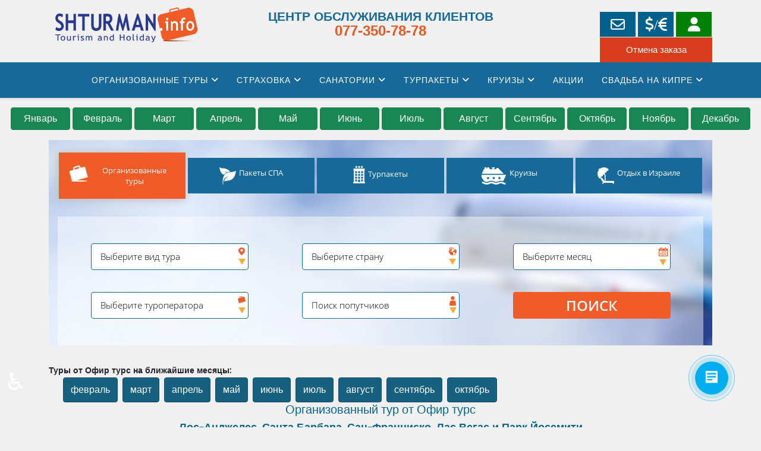

--- FILE ---
content_type: text/html; charset=utf-8
request_url: https://www.shturman.info/organizovannye-tours-ophir/organizovannye-tours-america-south
body_size: 20456
content:
<!DOCTYPE html>
<html xmlns="http://www.w3.org/1999/xhtml" xml:lang="ru-ru" lang="ru-ru" dir="ltr">
	<head>
		<meta http-equiv="X-UA-Compatible" content="IE=edge">
		<meta name="viewport" content="width=device-width, initial-scale=1">
		<meta charset="utf-8">
	<meta name="rights" content="© 2008 Shturman.info. Все права защищены. Разработано и управляется компанией Штурман Туризм.">
	<meta name="robots" content="index, follow">
	<meta name="author" content="Александр">
	<meta name="description" content="Организованные тур из Израиля в Америку. Организованный тур Офир турс Америка, Нью Йорк, Новый Орлеан, Мэмфис, Нэшвилл, Линчбург, Ноксвил, Вашингтон">
	<meta name="generator" content="Joomla! - Open Source Content Management">
	<title>Организованный тур Офир турс Америка Нью Йорк, Новый Орлеан, Мэмфис, Нэшвилл, Линчбург, Ноксвил, Вашингтон</title>
	<link href="/images/SHTURMAN_F.png#joomlaImage://local-images/SHTURMAN_F.png?width=809&height=737" rel="icon" type="image/vnd.microsoft.icon">
	<link href="https://www.shturman.info/index.php?option=com_jmap&view=sitemap&format=aifeed" rel="alternate" type="application/json" title="AI JSON Data Feed">
<link href="//code.jquery.com/ui/1.12.1/themes/base/jquery-ui.css" rel="stylesheet">
	<link href="//cdn.datatables.net/1.10.13/css/jquery.dataTables.min.css" rel="stylesheet">
	<link href="//cdn.datatables.net/responsive/2.1.1/css/responsive.dataTables.min.css" rel="stylesheet">
	<link href="/media/com_tours/css/tours.css?v=20251021" rel="stylesheet">
	<link href="https://cdnjs.cloudflare.com/ajax/libs/font-awesome/4.7.0/css/font-awesome.min.css" rel="stylesheet">
	<link href="/media/plg_system_jcepro/site/css/content.min.css?86aa0286b6232c4a5b58f892ce080277" rel="stylesheet">
	<link href="/templates/shaper_helix3/css/bootstrap.min.css" rel="stylesheet">
	<link href="/templates/shaper_helix3/css/joomla-fontawesome.min.css" rel="stylesheet">
	<link href="/templates/shaper_helix3/css/template.css" rel="stylesheet">
	<link href="/plugins/system/helix3/assets/css/system.j4.min.css" rel="stylesheet">
	<link href="//fonts.googleapis.com/css?family=Orienta:regular&amp;amp;subset=latin,latin-ext" rel="stylesheet">
	<link href="/templates/shaper_helix3/css/fontawesome.min.css" rel="stylesheet">
	<link href="/templates/shaper_helix3/css/font-awesome-v4-shims.min.css" rel="stylesheet">
	<link href="/templates/shaper_helix3/css/presets/preset1.css" rel="stylesheet" class="preset">
	<link href="/templates/shaper_helix3/css/custom.css" rel="stylesheet">
	<link href="/templates/shaper_helix3/css/frontend-edit.css" rel="stylesheet">
	<link href="/media/mod_rssocial/css/rssocial-font.css?adb13d" rel="stylesheet">
	<link href="/media/mod_rssocial/css/rssocial-anim.css?adb13d" rel="stylesheet">
	<link href="/media/mod_rssocial/css/rssocial.css?adb13d" rel="stylesheet">
	<link href="/media/com_tours/css/mod_tours.css" rel="stylesheet">
	<link href="/media/com_tours/css/media.css" rel="stylesheet" media="screen">
	<style>#rssocial-135 .rssocial-icons-sharing > li { font-size: 15px; }</style>
	<style>#rssocial-135 .rssocial-icons-sharing .rssocial-caption > a { font-size: 14px; }</style>
	<style>#rssocial-135 .rssocial-icons-bg .rssocial-link { color: #ffffff; }</style>
	<style>#rssocial-135 .rssocial-icons-bg .rssocial-link:hover { color: #ffffff; }</style>
	<style>#rssocial-135 .rssocial-icons-bg .rssocial-link { background-color: rgba(0, 0, 0, 0.75); }</style>
	<style>#rssocial-135 .rssocial-icons-bg .rssocial-link:hover { background-color: rgba(0, 0, 0, 0.45); }</style>
	<style>#rssocial-135 .rssocial-caption > a { color: #ffffff; }</style>
	<style>#rssocial-135 .rssocial-caption > a:hover { color: #ffffff; }</style>
	<style>#rssocial-135 .rssocial-caption { background-color: rgba(0, 0, 0, 0.75); }</style>
	<style>#rssocial-135 .rssocial-caption:hover { background-color: rgba(0, 0, 0, 0.5); }</style>
	<style>#rssocial-135 #rssocial-facebook-icon.rssocial-link { color: #ffffff; }</style>
	<style>#rssocial-135 #rssocial-facebook-icon.rssocial-link:hover { color: #ffffff; }</style>
	<style>#rssocial-135 #rssocial-facebook-icon.rssocial-link { background-color: rgba(14, 71, 240, 0.75); }</style>
	<style>#rssocial-135 #rssocial-facebook-icon.rssocial-link:hover { background-color: rgba(17, 117, 217, 0.45); }</style>
	<style>#rssocial-135 #rssocial-linkedin-icon.rssocial-link { color: #ffffff; }</style>
	<style>#rssocial-135 #rssocial-linkedin-icon.rssocial-link:hover { color: #ffffff; }</style>
	<style>#rssocial-135 #rssocial-linkedin-icon.rssocial-link { background-color: rgba(0, 74, 245, 0.75); }</style>
	<style>#rssocial-135 #rssocial-linkedin-icon.rssocial-link:hover { background-color: rgba(0, 82, 247, 0.45); }</style>
	<style>#rssocial-135 #rssocial-whatsapp-icon.rssocial-link { color: #ffffff; }</style>
	<style>#rssocial-135 #rssocial-whatsapp-icon.rssocial-link:hover { color: #ffffff; }</style>
	<style>#rssocial-135 #rssocial-whatsapp-icon.rssocial-link { background-color: rgba(21, 163, 5, 0.75); }</style>
	<style>#rssocial-135 #rssocial-whatsapp-icon.rssocial-link:hover { background-color: rgba(29, 143, 27, 0.45); }</style>
	<style>:root {}</style>
	<style>  .bannergroup {
    display: flex;
    justify-content: center;
  }
.banneritem {
   display: inline-block;
   margin: 0 10px;
}
.banneritem img {
   height: 200px;
}

@media (max-width: 767px) {
    .bannergroup {
      display: block;
    }

/* Freihof gallery для Helix3 с !important */
.sppb-addon .freihof-gallery {
  display: flex !important;
  flex-wrap: wrap !important;
  justify-content: center !important;
  gap: 12px !important;
  max-width: 1200px !important;
  margin: 0 auto !important;
}

.sppb-addon .freihof-gallery-item {
  flex: 1 1 calc(33.333% - 12px) !important;
  max-width: calc(33.333% - 12px) !important;
}

.sppb-addon .freihof-gallery-item img {
  width: 100% !important;
  height: auto !important;
  display: block !important;
  border-radius: 8px !important;
  object-fit: cover !important;
  transition: transform 0.3s ease !important;
}

.sppb-addon .freihof-gallery-item img:hover {
  transform: scale(1.03) !important;
}

/* Планшеты — 2 фото в ряд */
@media (max-width: 999px) {
  .sppb-addon .freihof-gallery-item {
    flex: 1 1 calc(50% - 12px) !important;
    max-width: calc(50% - 12px) !important;
  }
}

/* Смартфоны — 1 фото в ряд */
@media (max-width: 500px) {
  .sppb-addon .freihof-gallery-item {
    flex: 1 1 100% !important;
    max-width: 100% !important;
  }
}
</style>
	<style>body{font-family:Orienta, sans-serif; font-size:14px; font-weight:normal; }</style>
	<style>h1{font-family:Orienta, sans-serif; font-size:20px; font-weight:normal; }</style>
	<style>h2{font-family:Orienta, sans-serif; font-size:18px; font-weight:normal; }</style>
	<style>h3{font-family:Orienta, sans-serif; font-size:16px; font-weight:normal; }</style>
	<style>h4{font-family:Orienta, sans-serif; font-size:14px; font-weight:normal; }</style>
	<style>h5{font-family:Orienta, sans-serif; font-size:12px; font-weight:normal; }</style>
	<style>h6{font-family:Orienta, sans-serif; font-size:10px; font-weight:normal; }</style>
	<style>.sp-megamenu-parent{font-family:Orienta, sans-serif; font-size:14px; font-weight:normal; }</style>
	<style>#sp-footer{ background-color:#176180;padding:5px 0px; }</style>
<script type="application/json" class="joomla-script-options new">{"joomla.jtext":{"COM_RSCOMMENTS_HIDE_FORM":"Скрыть форму комментария","COM_RSCOMMENTS_SHOW_FORM":"Показать форму комментария"},"system.paths":{"root":"","rootFull":"https:\/\/www.shturman.info\/","base":"","baseFull":"https:\/\/www.shturman.info\/"},"csrf.token":"f6f51ab2e69115ff840607df950c3f7c","accessibility-options":{"labels":{"menuTitle":"Панель доступности","increaseText":"Увеличить размер шрифта","decreaseText":"Уменьшить размер шрифта","increaseTextSpacing":"Увеличить интервал шрифта","decreaseTextSpacing":"Уменьшить интервал шрифта","invertColors":"Инвертировать цвета","grayHues":"Серые оттенки","underlineLinks":"Подчеркнуть ссылки","bigCursor":"Увеличить курсор","readingGuide":"Линейка для чтения","textToSpeech":"Преобразовать текст в речь","speechToText":"Преобразовать речь в текст","resetTitle":"Сбросить","closeTitle":"Закрыть"},"icon":{"position":{"left":{"size":"0","units":"px"}},"useEmojis":true},"hotkeys":{"enabled":true,"helpTitles":true},"textToSpeechLang":["ru-RU"],"speechToTextLang":["ru-RU"]}}</script>
	<script src="/media/system/js/core.min.js?2cb912"></script>
	<script src="/media/vendor/bootstrap/js/alert.min.js?5.3.3" type="module"></script>
	<script src="/media/vendor/bootstrap/js/button.min.js?5.3.3" type="module"></script>
	<script src="/media/vendor/bootstrap/js/carousel.min.js?5.3.3" type="module"></script>
	<script src="/media/vendor/bootstrap/js/collapse.min.js?5.3.3" type="module"></script>
	<script src="/media/vendor/bootstrap/js/dropdown.min.js?5.3.3" type="module"></script>
	<script src="/media/vendor/bootstrap/js/modal.min.js?5.3.3" type="module"></script>
	<script src="/media/vendor/bootstrap/js/offcanvas.min.js?5.3.3" type="module"></script>
	<script src="/media/vendor/bootstrap/js/popover.min.js?5.3.3" type="module"></script>
	<script src="/media/vendor/bootstrap/js/scrollspy.min.js?5.3.3" type="module"></script>
	<script src="/media/vendor/bootstrap/js/tab.min.js?5.3.3" type="module"></script>
	<script src="/media/vendor/bootstrap/js/toast.min.js?5.3.3" type="module"></script>
	<script src="/media/vendor/jquery/js/jquery.min.js?3.7.1"></script>
	<script src="/media/legacy/js/jquery-noconflict.min.js?504da4"></script>
	<script src="/media/vendor/accessibility/js/accessibility.min.js?3.0.17" defer></script>
	<script src="/media/vendor/jquery/js/jquery.min.js?3.7.1"></script>
	<script src="/media/legacy/js/jquery-noconflict.min.js?504da4"></script>
	<script src="/media/system/js/core.min.js?2cb912"></script>
	<script src="/media/vendor/bootstrap/js/alert.min.js?5.3.3"></script>
	<script src="/media/vendor/bootstrap/js/button.min.js?5.3.3"></script>
	<script src="/media/vendor/bootstrap/js/carousel.min.js?5.3.3"></script>
	<script src="/media/vendor/bootstrap/js/collapse.min.js?5.3.3"></script>
	<script src="/media/vendor/bootstrap/js/dropdown.min.js?5.3.3"></script>
	<script src="/media/vendor/bootstrap/js/modal.min.js?5.3.3"></script>
	<script src="/media/vendor/bootstrap/js/offcanvas.min.js?5.3.3"></script>
	<script src="/media/vendor/bootstrap/js/popover.min.js?5.3.3"></script>
	<script src="/media/vendor/bootstrap/js/scrollspy.min.js?5.3.3"></script>
	<script src="/media/vendor/bootstrap/js/tab.min.js?5.3.3"></script>
	<script src="/media/vendor/bootstrap/js/toast.min.js?5.3.3"></script>
	<script src="//code.jquery.com/ui/1.12.1/jquery-ui.js"></script>
	<script src="//cdn.datatables.net/1.10.13/js/jquery.dataTables.min.js"></script>
	<script src="//cdn.datatables.net/responsive/2.1.1/js/dataTables.responsive.min.js"></script>
	<script src="/media/com_tours/js/tours.js"></script>
	<script src="/media/com_tours/js/date.min.js?v=1"></script>
	<script src="/media/com_tours/js/shturman.js"></script>
	<script src="/templates/shaper_helix3/js/bootstrap.min.js"></script>
	<script src="/templates/shaper_helix3/js/jquery.sticky.js"></script>
	<script src="/templates/shaper_helix3/js/main.js"></script>
	<script src="/templates/shaper_helix3/js/frontend-edit.js"></script>
	<script src="/media/mod_rssocial/js/rssocial.js?adb13d"></script>
	<script type="module">window.addEventListener("load", function() {new Accessibility(Joomla.getOptions("accessibility-options") || {});});</script>
	<script type="application/ld+json">{"@context":"https://schema.org","@graph":[{"@type":"Organization","@id":"https://www.shturman.info/#/schema/Organization/base","name":"Штурман туризм и отдых","url":"https://www.shturman.info/","logo":{"@type":"ImageObject","@id":"https://www.shturman.info/#/schema/ImageObject/logo","url":"images/banners/Shturman_logo-72dpi_internet.png","contentUrl":"images/banners/Shturman_logo-72dpi_internet.png","width":702,"height":225},"image":{"@id":"https://www.shturman.info/#/schema/ImageObject/logo"},"sameAs":["https://www.facebook.com/tour.shturman","https://t.me/shturmaninfo","https://www.instagram.com/shturman.info/profilecard/?igsh=MXJsY3I4NGlkbTlpcQ=="]},{"@type":"WebSite","@id":"https://www.shturman.info/#/schema/WebSite/base","url":"https://www.shturman.info/","name":"Shturman.info","publisher":{"@id":"https://www.shturman.info/#/schema/Organization/base"}},{"@type":"WebPage","@id":"https://www.shturman.info/#/schema/WebPage/base","url":"https://www.shturman.info/organizovannye-tours-ophir/organizovannye-tours-america-south","name":"Организованный тур Офир турс Америка Нью Йорк, Новый Орлеан, Мэмфис, Нэшвилл, Линчбург, Ноксвил, Вашингтон","description":"Организованные тур из Израиля в Америку. Организованный тур Офир турс Америка, Нью Йорк, Новый Орлеан, Мэмфис, Нэшвилл, Линчбург, Ноксвил, Вашингтон","isPartOf":{"@id":"https://www.shturman.info/#/schema/WebSite/base"},"about":{"@id":"https://www.shturman.info/#/schema/Organization/base"},"inLanguage":"ru-RU","breadcrumb":{"@id":"https://www.shturman.info/#/schema/BreadcrumbList/17"}},{"@type":"Article","@id":"https://www.shturman.info/#/schema/com_content/article/597","name":"Организованный тур Офир турс Америка, Лос-Анджелес, Санта Барбара, Сан-Франциско, Лас Вегас","headline":"Организованный тур Офир турс Америка, Лос-Анджелес, Санта Барбара, Сан-Франциско, Лас Вегас","inLanguage":"ru-RU","isPartOf":{"@id":"https://www.shturman.info/#/schema/WebPage/base"}}]}</script>
	<script type="module">{"joomla.jtext":{"COM_RSCOMMENTS_HIDE_FORM":"Скрыть форму комментария","COM_RSCOMMENTS_SHOW_FORM":"Показать форму комментария"},"system.paths":{"root":"","rootFull":"https:\/\/www.shturman.info\/","base":"","baseFull":"https:\/\/www.shturman.info\/"},"csrf.token":"ef182c622474c4987d671a1679be54a7"}</script>
	<script type="">
				document.addEventListener("DOMContentLoaded", () =>{
					window.htmlAddContent = window?.htmlAddContent || "";
					if (window.htmlAddContent) {
        				document.body.insertAdjacentHTML("beforeend", window.htmlAddContent);
					}
				});
			</script>
	<script>
var sp_preloader = '0';
</script>
	<script>
var sp_gotop = '1';
</script>
	<script>
var sp_offanimation = 'default';
</script>
	<script>
				document.addEventListener("DOMContentLoaded", () =>{
					window.htmlAddContent = window?.htmlAddContent || "";
					if (window.htmlAddContent) {
        				document.body.insertAdjacentHTML("beforeend", window.htmlAddContent);
					}
				});
			</script>
	<meta property="og:url" content="https://www.shturman.info/organizovannye-tours-ophir/organizovannye-tours-america-south" />
	<meta property="og:type" content="article" />
	<meta property="og:title" content="Организованный тур Офир турс Америка, Лос-Анджелес, Санта Барбара, Сан-Франциско, Лас Вегас" />
	<meta property="og:description" content="Туры отoffice_id Организованный тур от Офир турс Лос-Анджелес, Санта Барбара, Сан-Франциско, Лас Вегас и Парк Йосемити Американская мечта 9 ДНЕЙ Требуется..." />
		<script type="text/javascript">var _gaq=_gaq||[];_gaq.push(['_setAccount','UA-5382685-1']);_gaq.push(['_setDomainName','shturman.info']);_gaq.push(['_trackPageview']);(function(){var ga=document.createElement('script');ga.type='text/javascript';ga.async=true;ga.src=('https:'==document.location.protocol?'https://':'http://')+'stats.g.doubleclick.net/dc.js';var s=document.getElementsByTagName('script')[0];s.parentNode.insertBefore(ga,s);})();</script>


<!-- Google tag (gtag.js) -->
<script async src="https://www.googletagmanager.com/gtag/js?id=G-C4DLDDKWS4"></script>
<script>
  window.dataLayer = window.dataLayer || [];
  function gtag(){dataLayer.push(arguments);}
  gtag('js', new Date());

  gtag('config', 'G-C4DLDDKWS4');
</script>

<!-- Facebook Pixel Code -->
<script>
  !function(f,b,e,v,n,t,s)
  {if(f.fbq)return;n=f.fbq=function(){n.callMethod?
  n.callMethod.apply(n,arguments):n.queue.push(arguments)};
  if(!f._fbq)f._fbq=n;n.push=n;n.loaded=!0;n.version='2.0';
  n.queue=[];t=b.createElement(e);t.async=!0;
  t.src=v;s=b.getElementsByTagName(e)[0];
  s.parentNode.insertBefore(t,s)}(window, document,'script',
  'https://connect.facebook.net/en_US/fbevents.js');
  fbq('init', '942208252537680');
  fbq('track', 'PageView');
</script>
<noscript>
  <img height="1" width="1" style="display:none" 
       src="https://www.facebook.com/tr?id=942208252537680&ev=PageView&noscript=1"/>
</noscript>
<!-- End Facebook Pixel Code -->

<meta name="facebook-domain-verification" content="tjy8vdnytiuj3cf5hjkhxoyfkm1kjz" />

<!-- Meta Pixel Code -->
<script>
!function(f,b,e,v,n,t,s)
{if(f.fbq)return;n=f.fbq=function(){n.callMethod?
n.callMethod.apply(n,arguments):n.queue.push(arguments)};
if(!f._fbq)f._fbq=n;n.push=n;n.loaded=!0;n.version='2.0';
n.queue=[];t=b.createElement(e);t.async=!0;
t.src=v;s=b.getElementsByTagName(e)[0];
s.parentNode.insertBefore(t,s)}(window, document,'script',
'https://connect.facebook.net/en_US/fbevents.js');
fbq('init', '614447197193574');
fbq('track', 'PageView');
</script>
<noscript><img height="1" width="1" style="display:none"
src="https://www.facebook.com/tr?id=614447197193574&ev=PageView&noscript=1"
/></noscript>
<!-- End Meta Pixel Code -->

<script async src="https://pagead2.googlesyndication.com/pagead/js/adsbygoogle.js?client=ca-pub-4542065076274727"
     crossorigin="anonymous"></script>
	</head>
	
	<body class="site com-content view-article no-layout no-task itemid-811 ru-ru ltr  layout-fluid off-canvas-menu-init">
	
		<div class="body-wrapper">
			<div class="body-innerwrapper">
				<section id="sp-logo-bar-desktop" class="d-none d-lg-block"><div class="container"><div class="row"><div id="sp-logo" class="col-lg-3 "><div class="sp-column "><div class="logo"><a href="/"><img class="sp-default-logo d-none d-lg-block" src="/images/stories/logo/Shturman_logo-72dpi_400.png" srcset="" alt="Shturman.info"><img class="sp-default-logo d-block d-lg-none" src="/images/stories/logo/Shturman_logo_Site.png" alt="Shturman.info"></a></div></div></div><div id="sp-user1" class="col-lg-6 "><div class="sp-column "><div class="sp-module "><div class="sp-module-content">
<div id="mod-custom124" class="mod-custom custom">
    <div class="contact-info">
<div class="title">ЦЕНТР ОБСЛУЖИВАНИЯ КЛИЕНТОВ</div>
<a class="phone" href="tel:+972773507878">077-350-78-78</a></div></div>
</div></div></div></div><div id="sp-user2" class="col-lg-3 "><div class="sp-column "><div class="sp-module "><div class="sp-module-content">
<div id="mod-custom125" class="mod-custom custom">
    <div style="margin-top: 20px; font-size: 15px; float: right;">
	<div class="btn-contents">
      <a href="/contacts" class="btns-header btn-contact" title="Наши контакты"></a>
      <a href="/currency-rates" class="btns-header btn-rate" title="Курс валюты"></a>
      <a href="/client-login" class="btns-header btn-person" title="Личный кабинет"></a> 
    </div>
	<div class="btn-contents" style="margin-top: 1px;">
      <a href="/ru/component/tours?layout=cancelling&amp;order_id=0" class="btns-header btn-cancel-order"></a>
    </div>
</div></div>
</div></div></div></div></div></div></section><section id="sp-logo-bar-mobile" class="d-lg-none hidden-lg"><div class="container"><div class="row"><div id="sp-logo" class="col-7 col-lg-7 "><div class="sp-column "><div class="logo"><a href="/"><img class="sp-default-logo d-none d-lg-block" src="/images/stories/logo/Shturman_logo-72dpi_400.png" srcset="" alt="Shturman.info"><img class="sp-default-logo d-block d-lg-none" src="/images/stories/logo/Shturman_logo_Site.png" alt="Shturman.info"></a></div></div></div><div id="sp-user1" class="col-lg-1 d-none"><div class="sp-column "><div class="sp-module "><div class="sp-module-content">
<div id="mod-custom124" class="mod-custom custom">
    <div class="contact-info">
<div class="title">ЦЕНТР ОБСЛУЖИВАНИЯ КЛИЕНТОВ</div>
<a class="phone" href="tel:+972773507878">077-350-78-78</a></div></div>
</div></div></div></div><div id="sp-top3" class="col-5 col-lg-4 "><div class="sp-column "></div></div></div></div></section><header id="sp-header"><div class="container"><div class="row"><div id="sp-menu" class="col-12 col-lg-12 "><div class="sp-column menu">			<div class='sp-megamenu-wrapper'>
				<a id="offcanvas-toggler" class="d-block d-lg-none" aria-label="Helix3 Megamenu Options" href="#"><i class="fa fa-bars" aria-hidden="true" title="Helix3 Megamenu Options"></i></a>
				<ul class="sp-megamenu-parent menu-fade d-none d-lg-block"><li class="sp-menu-item sp-has-child"><a  href="/organizovannye-tours"  >Организованные туры</a><div class="sp-dropdown sp-dropdown-main sp-menu-right" style="width: 270px;"><div class="sp-dropdown-inner"><ul class="sp-dropdown-items"><li class="sp-menu-item"><a  href="/organizovannye-tours/family-tours"  >Туры с детьми</a></li><li class="sp-menu-item"><a  href="/organizovannye-tours/tours-from-israel-shturman-tours"  >Туры Штурман</a></li><li class="sp-menu-item"><a  href="/organizovannye-tours/tours-from-israel-metropol-caspi-tours"  >Туры Метрополь - Каспи</a></li><li class="sp-menu-item"><a  href="/organizovannye-tours/tours-from-israel-natour-tours"  >Туры Натур</a></li><li class="sp-menu-item"><a  href="/organizovannye-tours/tours-from-israel-ophir-tours"  >Туры Офир турс</a></li><li class="sp-menu-item"><a  href="/organizovannye-tours/tours-from-israel-eshet-tours"  >Туры Эшет Турс</a></li><li class="sp-menu-item"><a  href="/organizovannye-tours/tours-from-israel-arkia"  >Туры Аркия</a></li><li class="sp-menu-item"><a  href="/organizovannye-tours/tours-from-israel-dereh-ahofesh-kishrey"  >Туры Кишрей теуфа</a></li><li class="sp-menu-item"><a  href="/organizovannye-tours/passover-tour"  >ТУРЫ НА ПЕСАХ</a></li><li class="sp-menu-item"><a  href="/organizovannye-tours/new-year-tour"  >ТУРЫ НА НОВЫЙ ГОД</a></li></ul></div></div></li><li class="sp-menu-item sp-has-child"><a  href="javascript:void(0);"  >Страховка</a><div class="sp-dropdown sp-dropdown-main sp-menu-right" style="width: 270px;"><div class="sp-dropdown-inner"><ul class="sp-dropdown-items"><li class="sp-menu-item"><a  href="/insurance/harel-insurance"  >Страховка Арэль</a></li><li class="sp-menu-item"><a  href="/insurance/insurance-shirbit"  >Страховка Ширбит</a></li></ul></div></div></li><li class="sp-menu-item sp-has-child"><a  href="javascript:void(0);"  >Санатории</a><div class="sp-dropdown sp-dropdown-main sp-menu-right" style="width: 270px;"><div class="sp-dropdown-inner"><ul class="sp-dropdown-items"><li class="sp-menu-item"><a  href="/spa-kyrortu-sanatorii/borjomi-spa"  >Боржоми</a></li><li class="sp-menu-item"><a  href="/spa-kyrortu-sanatorii/margit-budapest-spa"  >Маргит</a></li><li class="sp-menu-item"><a  href="/spa-kyrortu-sanatorii/druskininkaj"  >Друскининкай</a></li><li class="sp-menu-item"><a  href="/spa-kyrortu-sanatorii/karlovy-vary"  >Карловы Вары</a></li><li class="sp-menu-item"><a  href="/spa-kyrortu-sanatorii/marianskie-lazne"  >Марианские Лазни</a></li><li class="sp-menu-item"><a  href="/spa-kyrortu-sanatorii/piestyani"  >Пиештяни</a></li><li class="sp-menu-item"><a  href="/spa-kyrortu-sanatorii/teplice-spa"  >Теплице</a></li><li class="sp-menu-item"><a  href="/spa-kyrortu-sanatorii/frantiskovy-lazne-spa"  >Франтишковы Лазни</a></li><li class="sp-menu-item"><a  href="/spa-kyrortu-sanatorii/heviz-spa"  >Хевиз</a></li><li class="sp-menu-item"><a  href="/spa-kyrortu-sanatorii/jurmala-spa"  >Юрмала</a></li></ul></div></div></li><li class="sp-menu-item sp-has-child"><a  href="javascript:void(0);"  >Турпакеты</a><div class="sp-dropdown sp-dropdown-main sp-menu-right" style="width: 270px;"><div class="sp-dropdown-inner"><ul class="sp-dropdown-items"><li class="sp-menu-item"><a  href="/vacation-package/budapest"  >Будапешт</a></li><li class="sp-menu-item"><a  href="/vacation-package/prague"  >Прага</a></li><li class="sp-menu-item sp-has-child"><a  href="/vacation-package/family-tourism-lake-garda"  >Озеро Гарда</a><div class="sp-dropdown sp-dropdown-sub sp-menu-right" style="width: 270px;"><div class="sp-dropdown-inner"><ul class="sp-dropdown-items"><li class="sp-menu-item"><a  href="/vacation-package/family-tourism-lake-garda/villa-karina-ozero-garda"  >Villa Karina</a></li></ul></div></div></li><li class="sp-menu-item"><a  href="/vacation-package/athens-greece-package"  >Афины</a></li><li class="sp-menu-item"><a  href="/vacation-package/package-thessaloniki-greece"  >Салоники</a></li><li class="sp-menu-item"><a  href="/vacation-package/chalkidiki-greece-package"  >Халкидики</a></li></ul></div></div></li><li class="sp-menu-item sp-has-child"><a  href="/cruise"  >Круизы</a><div class="sp-dropdown sp-dropdown-main sp-menu-right" style="width: 270px;"><div class="sp-dropdown-inner"><ul class="sp-dropdown-items"><li class="sp-menu-item"><a  href="/cruise/cruise-sea"  >Морские круизы</a></li><li class="sp-menu-item"><a  href="/cruise/cruise-river"  >Речные круизы</a></li></ul></div></div></li><li class="sp-menu-item"><a  href="/sales-tours-israel"  >Акции</a></li><li class="sp-menu-item sp-has-child"><a  href="/brak-na-kipre"  >Свадьба на Кипре</a><div class="sp-dropdown sp-dropdown-main sp-menu-right" style="width: 270px;"><div class="sp-dropdown-inner"><ul class="sp-dropdown-items"><li class="sp-menu-item"><a  href="/svadba-na-kipre-day"  >Свадьба на Кипре один день</a></li><li class="sp-menu-item"><a  href="/brak-na-kipre/brak-na-kipre-golden-bay"  >Golden Bay</a></li><li class="sp-menu-item"><a  href="/brak-na-kipre/brak-na-kipre-livadhiotis"  >Livadhiotis</a></li><li class="sp-menu-item"><a  href="/brak-na-kipre/brak-na-kipre-amorgos-boutique"  >Amorgos Boutique</a></li><li class="sp-menu-item"><a  href="/brak-na-kipre/brak-na-kipre-lordos-beach"  >Lordos</a></li><li class="sp-menu-item"><a  href="/brak-na-kipre/brak-na-kipre-sun-hall"  >Sun Hall</a></li></ul></div></div></li></ul>			</div>
		</div></div></div></div></header><section id="sp-page-title"><div class="row"><div id="sp-title" class="col-lg-12 "><div class="sp-column "><div class="sp-module "><div class="sp-module-content">
<div id="mod-custom126" class="mod-custom custom">
    <div class="month_module"><a class="btn btn-success" href="/tours/januar#search-top-position">Январь</a> <a class="btn btn-success" href="/tours/february#search-top-position">Февраль</a> <a class="btn btn-success" href="/tours/march#search-top-position">Март</a> <a class="btn btn-success" href="/tours/april#search-top-position">Апрель</a> <a class="btn btn-success" href="/tours/may#search-top-position">Май</a> <a class="btn btn-success" href="/tours/june#search-top-position">Июнь</a> <a class="btn btn-success" href="/tours/july#search-top-position">Июль</a> <a class="btn btn-success" href="/tours/august#search-top-position">Август</a> <a class="btn btn-success" href="/tours/september#search-top-position">Сентябрь</a> <a class="btn btn-success" href="/tours/october#search-top-position">Октябрь</a> <a class="btn btn-success" href="/tours/november#search-top-position">Ноябрь</a> <a class="btn btn-success" href="/tours/december#search-top-position">Декабрь</a></div></div>
</div></div></div></div></div></section><section id="sp-banner-tour"><div class="container"><div class="row"><div id="sp-position7" class="col-lg-12 "><div class="sp-column "></div></div></div></div></section><section id="sp-search-section"><div class="container"><div class="row"><div id="sp-search" class="col-lg-12 "><div class="sp-column "><div class="sp-module "><div class="sp-module-content"><div id="mod-full-tours-search">
	<div id="container">
		<div class="wrapper">
			<div class="tabs">
				<div class="tab tab1" id='tab-tours'>
					<div class="tab_name">
						<div class="search_form_icon_tab">&nbsp;</div>
						<div class="caption d-none d-sm-block">Организованные туры</div>
						<div class="caption d-block d-sm-none">Туры</div>
					</div>
				</div>
				<!-- <div class="tab tab2" id='tab-tours_family'>
					<div class="tab_name">
						<div class="search_form_icon_tab">&nbsp;</div>
						<div class="caption d-none d-sm-block">Туры с детьми</div>
						<div class="caption d-block d-sm-none">С детьми</div>
					</div>
				</div> -->
				<div class="tab tab3" id='tab-spa'>
					<div class="tab_name">
						<div class="search_form_icon_tab">&nbsp;</div>
						<div class="caption d-none d-sm-block">Пакеты СПА</div>
						<div class="caption d-block d-sm-none">СПА</div>
					</div>
				</div>
				<div class="tab tab4" id='tab-packages'>
					<div class="tab_name">
						<div class="search_form_icon_tab">&nbsp;</div>
						<div class="caption d-none d-sm-block">Турпакеты</div>
						<div class="caption d-block d-sm-none">Пакеты</div>
					</div>
				</div>
				<div class="tab tab5" id='tab-cruises'>
					<div class="tab_name">
						<div class="search_form_icon_tab">&nbsp;</div>
						<div class="caption d-none d-sm-block">Круизы</div>
						<div class="caption d-block d-sm-none">Круизы</div>
					</div>
				</div>
				<div class="tab tab6" id='tab-hotels'>
					<div class="tab_name">
						<div class="search_form_icon_tab">&nbsp;</div>
						<div class="caption d-none d-sm-block">Отдых в Израиле</div>
						<div class="caption d-block d-sm-none">Отели</div>
					</div>
				</div>
			</div>
            <div class="tab_content">
				<div class="tab_item">
					<form id="search_form" action="/index.php#search-top-position" method="get" onsubmit="showSearchMessage(this);return true;">
						<div class="select-wrapper">
							<select id="tour_type" name="tour_type" class="inputbox" size="1">
	<option value="">Выберите вид тура</option>
	<option value="BANNER_T">Туры по акции</option>
	<option value="AVT">Авторские туры</option>
	<option value="NS">Новинка сезона</option>
	<option value="AI">Тур без свободных дней</option>
	<option value="1H">Тур с одной гостиницей</option>
	<option value="ALLCRUISES">Тур - круиз</option>
	<option value="PESAH">Тур на Песах</option>
	<option value="SHAVUOT">Тур на Шавуот</option>
	<option value="ROSH">Тур на Рош а-Шана</option>
	<option value="SUKKOT">Тур на Суккот</option>
	<option value="NEWYEAR">Тур на Новый год</option>
</select>
 
							<div class="select-arrow-1 type4"></div>
						</div>
						<div class="select-wrapper" >
							<select name="country" class="inputbox" size="1" >
	<option value="0" selected="selected">Выберите страну</option>
	<option value="92">Австралия</option>
	<option value="7">Австрия</option>
	<option value="87">Азербайджан</option>
	<option value="94">Азорские острова</option>
	<option value="77">Албания</option>
	<option value="37">Америка</option>
	<option value="8">Англия</option>
	<option value="61">Андорра</option>
	<option value="103">Арабские Эмираты</option>
	<option value="9">Аргентина</option>
	<option value="59">Армения</option>
	<option value="104">Бахрейн</option>
	<option value="10">Бельгия</option>
	<option value="63">Бирма</option>
	<option value="74">Болгария</option>
	<option value="52">Босния</option>
	<option value="11">Бразилия </option>
	<option value="99">Бутан</option>
	<option value="12">Венгрия</option>
	<option value="13">Вьетнам</option>
	<option value="14">Германия</option>
	<option value="53">Герцеговина</option>
	<option value="15">Голландия</option>
	<option value="16">Гонконг</option>
	<option value="42">Греция</option>
	<option value="58">Грузия</option>
	<option value="17">Дания</option>
	<option value="98">Доминиканская Республика</option>
	<option value="73">Занзибар</option>
	<option value="46">Индия</option>
	<option value="40">Иордания</option>
	<option value="18">Ирландия</option>
	<option value="71">Исландия</option>
	<option value="19">Испания</option>
	<option value="20">Италия</option>
	<option value="21">Камбоджа</option>
	<option value="38">Канада</option>
	<option value="6">Китай</option>
	<option value="22">Корея</option>
	<option value="45">Куба</option>
	<option value="88">Лаос</option>
	<option value="79">Лапландия</option>
	<option value="49">Латвия</option>
	<option value="48">Литва</option>
	<option value="66">Лихтенштейн</option>
	<option value="23">Люксембург</option>
	<option value="96">Маврикий</option>
	<option value="95">Мадагаскар</option>
	<option value="72">Мадейра</option>
	<option value="89">Македония</option>
	<option value="86">Мальдивы</option>
	<option value="24">Мальта</option>
	<option value="47">Марокко</option>
	<option value="67">Мексика</option>
	<option value="69">Монголия</option>
	<option value="60">Монтенегро</option>
	<option value="82">Непал</option>
	<option value="93">Новая Зеландия</option>
	<option value="25">Норвегия</option>
	<option value="84">Перу</option>
	<option value="41">Польша</option>
	<option value="26">Португалия</option>
	<option value="27">Россия</option>
	<option value="44">Румыния</option>
	<option value="97">Сейшельские острова</option>
	<option value="78">Сербия</option>
	<option value="75">Сингапур</option>
	<option value="51">Словакия</option>
	<option value="28">Словения</option>
	<option value="29">Таиланд</option>
	<option value="85">Тайвань</option>
	<option value="65">Турция</option>
	<option value="105">Узбекистан</option>
	<option value="101">Украина</option>
	<option value="76">Уругвай</option>
	<option value="43">Уэльс</option>
	<option value="64">Филиппины</option>
	<option value="39">Финляндия</option>
	<option value="30">Франция</option>
	<option value="31">Хорватия</option>
	<option value="32">Чехия</option>
	<option value="80">Чили</option>
	<option value="33">Швейцария</option>
	<option value="34">Швеция</option>
	<option value="35">Шотландия</option>
	<option value="54">Шри Ланка</option>
	<option value="100">Эквадор</option>
	<option value="50">Эстония</option>
	<option value="91">Эфиопия</option>
	<option value="57">Южная Африка</option>
	<option value="36">Япония</option>
</select>
 
							<div class="select-arrow-1 type1"></div>
						</div>
						<div class="select-wrapper" >
							<select id="month" name="month" class="inputbox" size="1" >
	<option value="-2">Выберите месяц</option>
	<option value="1">Январь</option>
	<option value="2">Февраль</option>
	<option value="3">Март</option>
	<option value="4">Апрель</option>
	<option value="5">Май</option>
	<option value="6">Июнь</option>
	<option value="7">Июль</option>
	<option value="8">Август</option>
	<option value="9">Сентябрь</option>
	<option value="10">Октябрь</option>
	<option value="11">Ноябрь</option>
	<option value="12">Декабрь</option>
</select>
 
							<div class="select-arrow-1 type2"></div>
						</div>
						<div class="select-wrapper">
							<select name="office" class="inputbox" size="1" >
	<option value="0" selected="selected">Выберите туроператора</option>
	<option value="17"> Штурман</option>
	<option value="5">Метрополь - Каспи</option>
	<option value="3">Офир турс</option>
	<option value="2">Эшет турс</option>
</select>
 
							<div class="select-arrow-1 type5"></div>
						</div>
						<div class="select-wrapper">
							<select id="companion" name="companion" class="inputbox" size="1">
	<option value="0" selected="selected">Поиск попутчиков</option>
	<option value="man">Мужчина ищет попутчика</option>
	<option value="woman">Женщина ищет попутчицу</option>
</select>
 
							<div class="select-arrow-1 type3"></div>
						</div>
						<button class ="search_module" type="submit">ПОИСК</button>
						<input type="hidden" name="option" value="com_tours" />
						<input type="hidden" name="tour" value="0"		/>
						<input id="tours_office_type" type="hidden" name="office_type" value="Z" />
						<input type="hidden" name="from" value="search_module" />
						<input type="hidden" name="lang" value="ru-ru" />
					</form>
				</div>
				<!-- <div class="tab_item" style="display: none">
					<form id="search_form" action="/index.php#search-top-position" method="get">
						<div class="select-wrapper" >
							<select name="country" class="inputbox" size="1" >
	<option value="0" selected="selected">Выберите страну</option>
	<option value="92">Австралия</option>
	<option value="7">Австрия</option>
	<option value="87">Азербайджан</option>
	<option value="94">Азорские острова</option>
	<option value="77">Албания</option>
	<option value="37">Америка</option>
	<option value="8">Англия</option>
	<option value="61">Андорра</option>
	<option value="103">Арабские Эмираты</option>
	<option value="9">Аргентина</option>
	<option value="59">Армения</option>
	<option value="104">Бахрейн</option>
	<option value="10">Бельгия</option>
	<option value="63">Бирма</option>
	<option value="74">Болгария</option>
	<option value="52">Босния</option>
	<option value="11">Бразилия </option>
	<option value="99">Бутан</option>
	<option value="12">Венгрия</option>
	<option value="13">Вьетнам</option>
	<option value="14">Германия</option>
	<option value="53">Герцеговина</option>
	<option value="15">Голландия</option>
	<option value="16">Гонконг</option>
	<option value="42">Греция</option>
	<option value="58">Грузия</option>
	<option value="17">Дания</option>
	<option value="98">Доминиканская Республика</option>
	<option value="73">Занзибар</option>
	<option value="46">Индия</option>
	<option value="40">Иордания</option>
	<option value="18">Ирландия</option>
	<option value="71">Исландия</option>
	<option value="19">Испания</option>
	<option value="20">Италия</option>
	<option value="21">Камбоджа</option>
	<option value="38">Канада</option>
	<option value="6">Китай</option>
	<option value="22">Корея</option>
	<option value="45">Куба</option>
	<option value="88">Лаос</option>
	<option value="79">Лапландия</option>
	<option value="49">Латвия</option>
	<option value="48">Литва</option>
	<option value="66">Лихтенштейн</option>
	<option value="23">Люксембург</option>
	<option value="96">Маврикий</option>
	<option value="95">Мадагаскар</option>
	<option value="72">Мадейра</option>
	<option value="89">Македония</option>
	<option value="86">Мальдивы</option>
	<option value="24">Мальта</option>
	<option value="47">Марокко</option>
	<option value="67">Мексика</option>
	<option value="69">Монголия</option>
	<option value="60">Монтенегро</option>
	<option value="82">Непал</option>
	<option value="93">Новая Зеландия</option>
	<option value="25">Норвегия</option>
	<option value="84">Перу</option>
	<option value="41">Польша</option>
	<option value="26">Португалия</option>
	<option value="27">Россия</option>
	<option value="44">Румыния</option>
	<option value="97">Сейшельские острова</option>
	<option value="78">Сербия</option>
	<option value="75">Сингапур</option>
	<option value="51">Словакия</option>
	<option value="28">Словения</option>
	<option value="29">Таиланд</option>
	<option value="85">Тайвань</option>
	<option value="65">Турция</option>
	<option value="105">Узбекистан</option>
	<option value="101">Украина</option>
	<option value="76">Уругвай</option>
	<option value="43">Уэльс</option>
	<option value="64">Филиппины</option>
	<option value="39">Финляндия</option>
	<option value="30">Франция</option>
	<option value="31">Хорватия</option>
	<option value="32">Чехия</option>
	<option value="80">Чили</option>
	<option value="33">Швейцария</option>
	<option value="34">Швеция</option>
	<option value="35">Шотландия</option>
	<option value="54">Шри Ланка</option>
	<option value="100">Эквадор</option>
	<option value="50">Эстония</option>
	<option value="91">Эфиопия</option>
	<option value="57">Южная Африка</option>
	<option value="36">Япония</option>
</select>
 
							<div class="select-arrow-1 type1"></div>
						</div>
						<div class="select-wrapper" >
							<select id="month" name="month" class="inputbox" size="1" >
	<option value="-2">Выберите месяц</option>
	<option value="1">Январь</option>
	<option value="2">Февраль</option>
	<option value="3">Март</option>
	<option value="4">Апрель</option>
	<option value="5">Май</option>
	<option value="6">Июнь</option>
	<option value="7">Июль</option>
	<option value="8">Август</option>
	<option value="9">Сентябрь</option>
	<option value="10">Октябрь</option>
	<option value="11">Ноябрь</option>
	<option value="12">Декабрь</option>
</select>
 
							<div class="select-arrow-1 type2"></div>
						</div>
						<div class="select-wrapper">
							<select name="office" class="inputbox" size="1" >
	<option value="0" selected="selected">Выберите туроператора</option>
	<option value="17"> Штурман</option>
	<option value="8">Метрополь </option>
	<option value="39">Офир турс</option>
	<option value="10">Эшет турс</option>
</select>
 
							<div class="select-arrow-1 type5"></div>
						</div>
						<button class ="search_module" type="submit">ПОИСК</button>
						<input type="hidden" name="option" value="com_tours" />
						<input type="hidden" name="tour" value="0"		/>
						<input type="hidden" name="office_type" value="Z" />
						<input type="hidden" name="tour_type" value="FAM" />
						<input type="hidden" name="from" value="search_module" />
						<input type="hidden" name="lang" value="ru-ru" />
					</form>
				</div> -->
				<div class="tab_item" style="display: none">
					<form id="search_form_spa" action="/index.php#search-top-position" method="get">
						<div class="select-wrapper" >
							<select id="month" name="month" class="inputbox" size="1" >
	<option value="-2">Выберите месяц</option>
	<option value="1">Январь</option>
	<option value="2">Февраль</option>
	<option value="3">Март</option>
	<option value="4">Апрель</option>
	<option value="5">Май</option>
	<option value="6">Июнь</option>
	<option value="7">Июль</option>
	<option value="8">Август</option>
	<option value="9">Сентябрь</option>
	<option value="10">Октябрь</option>
	<option value="11">Ноябрь</option>
	<option value="12">Декабрь</option>
</select>
 
							<div class="select-arrow-1 type2"></div>
						</div>
						<div class="select-wrapper">
							<select name="region" class="inputbox region" size="1" >
	<option value="0" selected="selected">Выберите регион</option>
	<option value="858">Абано Терме Италия</option>
	<option value="838">Боржоми</option>
	<option value="831">Друскининкай</option>
	<option value="301">Франтишковы Лазне</option>
	<option value="304">Хайдусобосло</option>
	<option value="830">Хевиз</option>
	<option value="852">Яхимов</option>
	<option value="332">Карловы Вары</option>
	<option value="832">Маргит - Будапешт</option>
	<option value="318">Марианские Лазне</option>
	<option value="728">Пьештяни</option>
	<option value="836">Рогашка</option>
	<option value="303">Теплице</option>
</select>
 
							<div class="select-arrow-1 type1"></div>
						</div>
						<div class="select-wrapper">
							<select name="hotel" class="inputbox hotel" size="1">
								<option value="0">Для показа гостиниц выберите регион</option>
							</select>
							<div class="select-arrow-1 type1"></div>
						</div>
						<div class="select-wrapper">
							<select id="nigth" name="nigth" class="inputbox" size="1" >
	<option value="0" selected="selected">Выберите кол-во дней</option>
	<option value="0" selected="selected">1</option>
	<option value="3">4</option>
	<option value="7">8</option>
	<option value="9">10</option>
	<option value="10">11</option>
	<option value="12">13</option>
	<option value="13">14</option>
	<option value="14">15</option>
	<option value="21">22</option>
</select>
 
							<div class="select-arrow-1 type1"></div>
						</div>
						<button class ="search_module" type="submit">ПОИСК</button>
						<input type="hidden" name="option" value="com_spa"/>
						<input type="hidden" name="view" value="spa"/>
						<input type="hidden" name="layout" value="spa"/>
						<input type="hidden" name="from" value="search_module"/>
						<input type="hidden" name="type" value="0"/>
						<input type="hidden" name="lang" value="ru-ru" />
					</form>
				</div>
				<div class="tab_item" style="display: none">
					<form id="search_form_package" action="/index.php#search-top-position" method="get">
						<div class="select-wrapper" >
							<select id="month" name="month" class="inputbox" size="1" >
	<option value="-2">Выберите месяц</option>
	<option value="1">Январь</option>
	<option value="2">Февраль</option>
	<option value="3">Март</option>
	<option value="4">Апрель</option>
	<option value="5">Май</option>
	<option value="6">Июнь</option>
	<option value="7">Июль</option>
	<option value="8">Август</option>
	<option value="9">Сентябрь</option>
	<option value="10">Октябрь</option>
	<option value="11">Ноябрь</option>
	<option value="12">Декабрь</option>
</select>
 
							<div class="select-arrow-1 type2"></div>
						</div>
						<div class="select-wrapper">
							<select name="region" class="inputbox region" size="1" >
	<option value="0" selected="selected">Выберите регион</option>
	<option value="857">Барселона</option>
	<option value="693">Будапешт</option>
	<option value="870">Болгария</option>
	<option value="861">Грузия</option>
	<option value="865">Греция</option>
	<option value="874">Монтенегро</option>
	<option value="323">Прага</option>
	<option value="851">Рим</option>
	<option value="843">Сейшельские острова</option>
	<option value="856">Вена</option>
</select>
 
							<div class="select-arrow-1 type1"></div>
						</div>
						<div class="select-wrapper">
							<select name="hotel" class="inputbox hotel" size="1">
								<option value="0">Для показа гостиниц выберите регион</option>
							</select>
							<div class="select-arrow-1 type1"></div>
						</div>						
						<div class="select-wrapper">
							<select id="nigth" name="nigth" class="inputbox" size="1" >
	<option value="0" selected="selected">Выберите кол-во дней</option>
	<option value="0" selected="selected">1</option>
	<option value="3">4</option>
	<option value="4">5</option>
	<option value="5">6</option>
	<option value="6">7</option>
	<option value="7">8</option>
	<option value="10">11</option>
	<option value="14">15</option>
</select>
 
							<div class="select-arrow-1 type1"></div>
						</div>
						<button class ="search_module" type="submit">ПОИСК</button>
						<input type="hidden" name="option" value="com_spa"/>
						<input type="hidden" name="view" value="spa"/>
						<input type="hidden" name="layout" value="spa"/>
						<input type="hidden" name="from" value="search_module"/>
						<input type="hidden" name="type" value="1"/>
						<input type="hidden" name="lang" value="ru-ru" />
					</form>
				</div>
				<!-- cruises -->
				<div class="tab_item" style="display: none">
					<form id="search_form" action="/index.php#search-top-position" method="get">
						<div class="select-wrapper">
							<select name="tour_type" class="inputbox" size="1" id="tour_type_cruise">
	<option value="">Выберите вид круиза</option>
	<option value="SEA">Морской круиз</option>
	<option value="CRUISE">Речной круиз</option>
</select>
 
							<div class="select-arrow-1 type4"></div>
						</div>
						<div class="select-wrapper" >
							<select id="month" name="month" class="inputbox" size="1" >
	<option value="-2">Выберите месяц</option>
	<option value="1">Январь</option>
	<option value="2">Февраль</option>
	<option value="3">Март</option>
	<option value="4">Апрель</option>
	<option value="5">Май</option>
	<option value="6">Июнь</option>
	<option value="7">Июль</option>
	<option value="8">Август</option>
	<option value="9">Сентябрь</option>
	<option value="10">Октябрь</option>
	<option value="11">Ноябрь</option>
	<option value="12">Декабрь</option>
</select>
 
							<div class="select-arrow-1 type2"></div>
						</div>
						<div class="select-wrapper">
							<select id="companion" name="companion" class="inputbox" size="1">
	<option value="0" selected="selected">Поиск попутчиков</option>
	<option value="man">Мужчина ищет попутчика</option>
	<option value="woman">Женщина ищет попутчицу</option>
</select>
 
							<div class="select-arrow-1 type3"></div>
						</div>
						<div class="select-wrapper">
							<select id="office" name="office" class="inputbox" size="1" >
	<option value="0" selected="selected">Выберите туроператора</option>
	<option value="38"> Штурман речные круизы</option>
	<option value="43">Метрополь</option>
	<option value="44">Офир турс</option>
	<option value="32">Штурман</option>
</select>
 
							<div class="select-arrow-1 type5"></div>
						</div>
						<button class ="search_module" type="submit">ПОИСК</button>
						<input type="hidden" name="option" value="com_tours" />
						<input type="hidden" name="office_type" value="C" />
						<input type="hidden" name="tour" value="0"		/>
						<input type="hidden" name="from" value="search_module" />
						<input type="hidden" name="lang" value="ru-ru" />
					</form>
				</div>
				<div class="tab_item" style="display: none">
					<form id="search_form_hotels" action="/index.php#search-top-position" method="get">
						<div class="select-wrapper" >
							<select id="month" name="month" class="inputbox" size="1" >
	<option value="-2">Выберите месяц</option>
	<option value="1">Январь</option>
	<option value="2">Февраль</option>
	<option value="3">Март</option>
	<option value="4">Апрель</option>
	<option value="5">Май</option>
	<option value="6">Июнь</option>
	<option value="7">Июль</option>
	<option value="8">Август</option>
	<option value="9">Сентябрь</option>
	<option value="10">Октябрь</option>
	<option value="11">Ноябрь</option>
	<option value="12">Декабрь</option>
</select>
 
							<div class="select-arrow-1 type2"></div>
						</div>
						<div class="select-wrapper">
							<select name="region" class="inputbox region" size="1" >
	<option value="0" selected="selected">Выберите регион</option>
</select>
 
							<div class="select-arrow-1 type1"></div>
						</div>
						<div class="select-wrapper">
							<select name="hotel" class="inputbox hotel" size="1">
								<option value="0">Для показа гостиниц выберите регион</option>
							</select>
							<div class="select-arrow-1 type1"></div>
						</div>						
						<div class="select-wrapper">
							<select id="nigth" name="nigth" class="inputbox" size="1" >
	<option value="0" selected="selected">Выберите кол-во дней</option>
</select>
 
							<div class="select-arrow-1 type1"></div>
						</div>
						<button class ="search_module" type="submit">ПОИСК</button>
						<input type="hidden" name="option" value="com_spa"/>
						<input type="hidden" name="view" value="spa"/>
						<input type="hidden" name="layout" value="spa"/>
						<input type="hidden" name="from" value="search_module"/>
						<input type="hidden" name="type" value="2"/>
						<input type="hidden" name="lang" value="ru-ru" />
					</form>
				</div>
				
			</div>
		</div>
    </div>
</div>
<div id="search-top-position" style="position:absolute; margin-top:-48px;"></div>
<script>
jQuery(".tab_item").hide();
jQuery(".wrapper .tab").click(function (evt) {
	jQuery(".wrapper .tab").removeClass("active").eq(jQuery(this).index()).addClass("active");
	jQuery(".tab_item").hide().eq(jQuery(this).index()).fadeIn();
}).eq(0).addClass("active");
jQuery("#tab-tours").trigger('click');
jQuery(".region").trigger('change');
function loadHotels(el) {
	if (el.target) el = el.target;
	var targetSelect = jQuery(el).closest('form').find('.hotel');
	var sourceSelect = jQuery(el);
	jQuery(targetSelect).empty();
	jQuery(targetSelect).append(jQuery("<option></option>").attr("value",0).text('Для показа гостиниц выберите регион'));
	jQuery.ajax({
		url: '/index.php',
		data: {
			option: 'com_spa',
			task: 'getHotels',
			format: 'ajax',
			region: jQuery(sourceSelect).val()
		},
		success: function(response){
			jQuery(targetSelect).empty();
			var res = JSON.parse(response);
			console.log(res.data);
			if (res.data.length == 0) {
				jQuery(targetSelect).append(jQuery("<option></option>").attr("value",0).text('Для показа гостиниц выберите регион'));
				return;
			}
			jQuery(targetSelect).append(jQuery("<option></option>").attr("value",0).text('Выберите гостиницу'));
			res.data.forEach(function(item){
				jQuery(targetSelect).append(jQuery("<option></option>").attr("value",item.id).text(item.value));
			})
		}
	});
}
function showSearchMessage(f) {
	//jQuery(f).html("search");
	return true;
}
function selectCruises() {
	switch (jQuery("#tour_type_cruise").val()){
			case 'SEA':
				jQuery("#office option").each(function() 
				{
					var id = jQuery(this).val();
					if(id == 38){
						jQuery(this).hide();
						if(jQuery(this).is(':selected'))
							jQuery("#office").val(0);
					}
					else
						jQuery(this).show();
				});
				break;
			case 'CRUISE':
				jQuery("#office option").each(function() 
				{
					var id = jQuery(this).val();
					if(id == 0 || id == 38)
						jQuery(this).show();
					else {
						jQuery(this).hide();
						if(jQuery(this).is(':selected'))
							jQuery("#office").val(0);
					}
				});
				break;
			default:
				jQuery("#office option").each(function() {jQuery(this).show();});
				break;
		}
}
jQuery(document).ready(function(){
	jQuery('.region').change(loadHotels);
	jQuery('#tour_type').change(function() {
		if (jQuery('#tour_type').val() == 'ALLCRUISES') {
			jQuery('#tours_office_type').val('C');			
		}
		else {
			jQuery('#tours_office_type').val('Z');			
		}
	});
	jQuery("#search_form").submit(function() {
		if (jQuery('#tour_type').val() == 'ALLCRUISES') {
			jQuery('#tour_type').val('')
		}
	});
	jQuery('.region').each(function (i, item){
		if (jQuery(item).val() > 0)
			loadHotels(item);
	});
	jQuery("#search_form_spa").submit(function() {
		var region = jQuery('#search_form_spa [name=region]').val();
		var month = jQuery('#search_form_spa #month').val();
		if (month == -2 && region == 0) {
			alert('Для продолжения поиска выберите пожалуйста месяц или регион.')
			event.preventDefault();
		}
	})
	jQuery("#tour_type_cruise").change(selectCruises);
	selectCruises();
})
</script></div></div></div></div></div></div></section><section id="sp-main-body"><div class="container"><div class="row"><div id="sp-component" class="col-lg-12 "><div class="sp-column "><div id="system-message-container">
	</div>
<article class="item item-page" itemscope itemtype="http://schema.org/Article">
	<meta itemprop="inLanguage" content="ru-RU" />
	
	

	<div class="entry-header">
		
		
			</div>

					
	
	
		
	
			<div itemprop="articleBody">
		<div class="tour_month"><strong>Туры от Офир турс на ближайшие месяцы:</strong></div><div class="container"><div class="row row-cols-3 row-cols-lg-auto gx-2 gy-2"><div class="col"><a class="btn btn-primary w-100 py-2" onclick="window.location.href='/index.php?option=com_tours&amp;month=2&amp;office=3';">февраль</a></div><div class="col"><a class="btn btn-primary w-100 py-2" onclick="window.location.href='/index.php?option=com_tours&amp;month=3&amp;office=3';">март</a></div><div class="col"><a class="btn btn-primary w-100 py-2" onclick="window.location.href='/index.php?option=com_tours&amp;month=4&amp;office=3';">апрель</a></div><div class="col"><a class="btn btn-primary w-100 py-2" onclick="window.location.href='/index.php?option=com_tours&amp;month=5&amp;office=3';">май</a></div><div class="col"><a class="btn btn-primary w-100 py-2" onclick="window.location.href='/index.php?option=com_tours&amp;month=6&amp;office=3';">июнь</a></div><div class="col"><a class="btn btn-primary w-100 py-2" onclick="window.location.href='/index.php?option=com_tours&amp;month=7&amp;office=3';">июль</a></div><div class="col"><a class="btn btn-primary w-100 py-2" onclick="window.location.href='/index.php?option=com_tours&amp;month=8&amp;office=3';">август</a></div><div class="col"><a class="btn btn-primary w-100 py-2" onclick="window.location.href='/index.php?option=com_tours&amp;month=9&amp;office=3';">сентябрь</a></div><div class="col"><a class="btn btn-primary w-100 py-2" onclick="window.location.href='/index.php?option=com_tours&amp;month=10&amp;office=3';">октябрь</a></div></div></div>
<h1 style="text-align: center;"><span style="color: #05668a;">Организованный тур от Офир турс</span></h1>
<h2 style="text-align: center;"><span style="color: #05668a;">Лос-Анджелес, Санта Барбара, Сан-Франциско, Лас Вегас и Парк Йосемити</span></h2>
<h2 style="text-align: center;"><span style="color: #008080;">Американская мечта</span></h2>
<p style="text-align: center;"><span style="font-size: 10pt;"><strong><span style="color: #0000ff;">9 ДНЕЙ<br /></span></strong></span></p>
<p style="text-align: center;"><span style="font-size: 10pt;"><span style="color: #ff0000;"><strong><span style="font-size: 12pt;">Требуется виза в США</span></strong></span></span></p>
<p><strong><span style="font-size: 10pt;">ДЕНЬ 1. <span style="color: #008080;">Тель-Авив, Лос-Анджелес</span></span></strong></p>
<p style="text-align: justify;"><span style="font-size: 10pt;"></span><span style="font-size: 10pt;">Встреча группы в аэропорту Бен Гурион и вылет в один из самых известных городов Америки – Лос-Анджелес – город грёз, мировую столицу индустрии развлечений.</span></p>
<p style="text-align: justify;"><strong><span style="font-size: 10pt;">ДЕНЬ 2. <span style="color: #008080;">Санта Барбара, Сан-Франциско</span></span></strong></p>
<p style="text-align: justify;"><span style="font-size: 10pt;">Сегодня мы направимся в Санта Барбару, знакомую нам по культовому сериалу 80-х годов, и которую часто называют Американской Ривьерой. Вас приятно впечатлят аккуратные белоснежные домики с арочными фасадами, испанской разноцветной плиткой и красными черепичными крышами. И, конечно же, вы увидите Миссию города, которая на протяжении 10 лет демонстрировалась в заставке одноименного телесериала.</span><br /><span style="font-size: 10pt;">Далее ваш путь лежит через живописный горный перевал, долину Санта-Инес с высокогорным озером Качума и калифорнийскими винодельнями. Вы прогуляетесь по датской деревушке Солвенг, которая впечатляет каждого туриста пряничными домиками и декоративными мельницами — они создают полное впечатление, что вы попали в Европу! По желанию вы сможете продегустировать местное калифорнийское вино. Далее вы посетите графство Сан-Луис Обиспо и вечером прибудете в столицу современных компьютерных технологий — Сан-Франциско.</span></p>
<p style="text-align: justify;"><strong><span style="font-size: 10pt;">ДЕНЬ 3. <span style="color: #008080;">Сан-Франциско</span></span></strong></p>
<p style="text-align: justify;"><span style="font-size: 10pt;">Целый день вы проведете в самом туристическом, самом посещаемом и самом красивом городе всей Америки — Сан-Франциско! Этот город весьма многогранен, в самой его атмосфере есть нечто легкое, романтичное и свободное. Во время обзорной экскурсии мы увидим Дворец искусств; знаменитый красный мост “Golden Gate” (Золотые ворота) и одноименный парк, площадь которого превышает площадь Центрального парка в Нью-Йорке; Даунтаун - бизнес-центр Сан-Франциско с небоскребами современного дизайна из стекла и бетона, Здание Мэрии. Посетите холмы Близнецы, с которых открывается шикарный панорамный вид на весь Сан-Франциско. У вас еще останется свободное время для прогулки по рыбацкой пристани — “Fisherman’s Wharf”, чтобы отведать местной морской кухни с лучшими крабами и рыбой из Тихого океана. А также будет возможность пройтись по известным универмагам и бутикам, расположенным на центральной площади города на “Union Square”.</span></p>
<p style="text-align: justify;"><strong><span style="font-size: 10pt;">ДЕНЬ 4. <span style="color: #008080;">Парк Йосемити, Фрезно</span></span></strong></p>
<p style="text-align: justify;"><span style="font-size: 10pt;">Всего в нескольких часах от Сан-Франциско, в сердце гор Сьерра-Невада, находится национальный парк США, который в 2015 году отпраздновал свой 150-летний юбилей! Вы посетите уникальный парк Йосемити — один из самых любимых парков среди самих американцев, который особенно прекрасен в конце зимы, когда водопады парка становятся полноводными.</span><br /><span style="font-size: 10pt;">Вас ждет живописная долина, окруженная отвесными многометровыми скалами (до 900 м.!), каждая из которых имеет говорящее название — Эль Капитан, Купол, пик Гризли. Не удивляйтесь, когда на лугу вы увидите пасущихся оленей, и повсюду развешанные таблички «осторожно, медведи!» — это поистине невероятное место, в котором люди смогли сохранить природу в ее первозданном виде.</span><br /><span style="font-size: 10pt;">Также вы посетите индейский музей и увидите самый высокий водопад северной Америки — Йосемити 739 м. На выезде из парка группа остановится на смотровой площадке у горного туннеля, откуда откроется фантастическая панорама долины Йосемити. Вы отдохнете у исторического деревянного отеля «Вавона», осмотрите кавалерский городок времен Дикого Запада и городок золотоискателей Оакхерст, а к вечеру прибудете в город Фрезно.</span></p>
<p style="text-align: justify;"><strong><span style="font-size: 10pt;">ДЕНЬ 5. <span style="color: #008080;">Фрезно, Лас Вегас</span></span></strong></p>
<p style="text-align: justify;"><span style="font-size: 10pt;">Вы отправитесь в город Бейкерсфилд — нефтяную столицу Калифорнии, где прямо на улицах и во дворах жилых домов с удивлением обнаружите работающие нефтяные вышки. Для тех путешественников, которые всегда мечтали оказаться во временах ковбоев и вестернов, словом, на Диком-Диком Западе, или побродить по городу-призраку — для них станет настоящим подарком посещение города-призрака Калико, некогда процветавшего за счет добычи серебра.</span><br /><span style="font-size: 10pt;">К вечеру вы прибудете в город-сказку и город-мечту — блистательный Лас-Вегас. Первое знакомство с городом – обзорная экскурсия по Стрипу. В этот вечер у желающих будет возможность посетить одно из незабываемых шоу в Лас-Вегасе. Поверьте, впечатления от ночного Вегаса останутся в вашей памяти до конца жизни!</span></p>
<p style="text-align: justify;"><strong><span style="font-size: 10pt;">ДЕНЬ 6. <span style="color: #008080;">Лас Вегас</span></span></strong></p>
<p style="text-align: justify;"><span style="font-size: 10pt;">Об этом можно только мечтать — целый свободный день в Лас-Вегасе! К вашим услугам любое из 75 казино города, отдых в отеле или прогулка по городу, второе имя которого — Диснейленд для взрослых. По желанию, вы можете присоединиться на любую из дополнительных экскурсий.</span></p>
<p style="text-align: justify;"><strong><span style="font-size: 10pt;">ДЕНЬ 7. <span style="color: #008080;">Большой Каньон</span></span></strong></p>
<p style="text-align: justify;"><span style="font-size: 10pt;">Через несколько часов дороги вы окажетесь в главном национальном парке США, буквально на краю ЧУДА природы — Большого Каньона. Вы посетите самые красивые смотровые площадки южной части парка, где увидите незабываемые изгибы и ущелья этого уникального творения природы.</span><br /><span style="font-size: 10pt;">Вечером вам предстоит главное зрелище, ради которого в это место прилетают миллионы туристов каждый год — закат на Большом Каньоне, самое невероятное и незабываемое природное представление. По вашему желанию, вы сможете посетить уникальный круговой кинотеатр “IMAX” и посмотреть панорамный фильм «Тайны Каньона».</span></p>
<p style="text-align: justify;"><strong><span style="font-size: 10pt;">ДЕНЬ 8. <span style="color: #008080;">Трасса 66</span></span></strong></p>
<p style="text-align: justify;"><span style="font-size: 10pt;">Вас ждет путешествие во времени — вы вернетесь на 60 лет назад и пройдетесь по историческому городу Вильямс, который расположился на первом американском хайвее — route 66. Историческая трасса 66 много лет назад связала город Чикаго и Лос-Анджелес, став для многих американцев главным символом США.</span><br /><span style="font-size: 10pt;">Также вы посетите города Зелигман и Лафлин на реке Колорадо, где побываете в музее классических авто, который особо почитается среди наших мужчин-путешественников. Далее — переезд в Лос-Анджелес. По прибытии нас ждет прогулка по вечернему Голливуду.</span></p>
<p style="text-align: justify;"><strong><span style="font-size: 10pt;">ДЕНЬ 9. <span style="color: #008080;">Лос-Анджелес, Тель-Авив</span></span></strong></p>
<p style="text-align: justify;"><span style="font-size: 10pt;">Сегодня нас ждёт обзорная экскурсия по Лос-Анджелесу, во время которой мы получим представление об истории и современной жизни этого многоликого мегаполиса. Вы посетите знаменитый район Беверли Хиллз, в котором живут миллионеры, и курортный пригород Санта-Монику на берегу Тихого океана.</span><br /><span style="font-size: 10pt;">Наше путешествие по солнечному западному побережью подошло к концу. Трансфер в аэропорт и вылет в Тель-Авив.</span></p>
<p><span style="font-size: 10pt;"><strong>Указанная в программе последовательность маршрутов может быть изменена.</strong></span></p>
<p><span style="font-size: 10pt;"><strong>В СТОИМОСТЬ ВКЛЮЧЕНО:</strong></span></p>
<p><span style="font-size: 10pt;">Полеты</span><br /><span style="font-size: 10pt;">Гостиницы туристического класса</span><br /><span style="font-size: 10pt;">Континентальный завтрак каждый день</span><br /><span style="font-size: 10pt;">Автобус в соответствии с программой</span><br /><span style="font-size: 10pt;">Русскоязычный гид из Израиля</span><br /><span style="font-size: 10pt;">Индивидуальная система наушников</span></p>
<p><span style="font-size: 10pt;"><strong style="font-size: 10pt;">В СТОИМОСТЬ НЕ ВКЛЮЧЕНО:</strong></span></p>
<p><span style="font-size: 10pt;">Аттракции, предлагаемые туристам в свободное время</span><br /><span style="font-size: 10pt;">Страховку</span><br /><span style="font-size: 10pt;">Аэропортовые сборы и налоги</span><br /><span style="font-size: 10pt;">Чаевые гиду</span><br /><span style="font-size: 10pt;">Все, что не внесено в пункт "<strong>В СТОИМОСТЬ ВКЛЮЧЕНО"</strong></span></p>

<!-- Plugin Include component version 1.13 by Mike Reumer
     for: https://www.shturman.info/index.php?option=com_tours&tour=CUSNR11&tmpl=component&print=1&origin=aHR0cHM6Ly93d3cuc2h0dXJtYW4uaW5mby9vcmdhbml6b3Zhbm55ZS10b3Vycy1vcGhpci9vcmdhbml6b3Zhbm55ZS10b3Vycy1hbWVyaWNhLXNvdXRo -->

        <div class="art-PostContent">
    <div class="art-article">
        <center style="font-size: 16px;">
            <span style="color: rgb(0, 139, 139);">
                 По вашему запросу тур  не найден<br>Измените параметры запроса и повторите поиск<br>или обратитесь в центр заказов по телефону 077-350-78-78                <br></span></center>
    </div>
<span class="article_separator">&nbsp;</span>
</div>

    
<!-- End Plugin Include component --> 	</div>

	
	
	
<nav class="pagenavigation mt-4">
	<ul class="pagination ms-0">
			<li class="previous page-item">
			<a class="page-link" href="/organizovannye-tours-ophir/azerbaijan-ophir" rel="prev">
			<span class="visually-hidden">
				Предыдущий: Организованный тур Офир турс Азербайджан			</span>
			<span class="icon-chevron-left" aria-hidden="true"></span> <span aria-hidden="true">Назад</span>			</a>
		</li>
				<li class="next page-item">
			<a class="page-link" href="/organizovannye-tours-ophir/tours-america-new-york" rel="next">
			<span class="visually-hidden">
				Следующий: Организованный тур Офир турс Америка, Нью Йорк			</span>
			<span aria-hidden="true">Вперед</span> <span class="icon-chevron-right" aria-hidden="true"></span>			</a>
		</li>
		</ul>
</nav>
				
	
	
			<div class="article-footer-wrap">
			<div class="article-footer-top">
											</div>
					</div>
	
</article>
</div></div></div></div></section><section id="sp-share"><div class="container"><div class="row"><div id="sp-position8" class="col-lg-12 "><div class="sp-column "><div class="sp-module "><div class="sp-module-content">
<div id="rssocial-135" class="rssocial-container rssocial-inline rssocial-left ">
		<ul id="rssocial-ul-135" class="rssocial-icons-sharing rssocial-icons-bg">
			<li>
		<a id="rssocial-facebook-icon" class="rssocial-link push" target="_blank" href="https://www.facebook.com/sharer/sharer.php?u=https%3A%2F%2Fwww.shturman.info%2Forganizovannye-tours-ophir%2Forganizovannye-tours-america-south">
			<span class="rssocial-icon rssocial-icon-facebook"></span>
		</a>
			</li>
	<li>
		<a id="rssocial-x-twitter-icon" class="rssocial-link push" target="_blank" href="https://x.com/intent/post?url=https%3A%2F%2Fwww.shturman.info%2Forganizovannye-tours-ophir%2Forganizovannye-tours-america-south">
			<span class="rssocial-icon rssocial-icon-x-twitter"></span>
		</a>
			</li>
	<li>
		<a id="rssocial-linkedin-icon" class="rssocial-link push" target="_blank" href="https://www.linkedin.com/shareArticle?url=https%3A%2F%2Fwww.shturman.info%2Forganizovannye-tours-ophir%2Forganizovannye-tours-america-south">
			<span class="rssocial-icon rssocial-icon-linkedin"></span>
		</a>
			</li>
	<li>
		<a id="rssocial-whatsapp-icon" class="rssocial-link push" target="_blank" href="https://web.whatsapp.com/send?text=https%3A%2F%2Fwww.shturman.info%2Forganizovannye-tours-ophir%2Forganizovannye-tours-america-south">
			<span class="rssocial-icon rssocial-icon-whatsapp"></span>
		</a>
			</li>
			</ul>
</div>
</div></div></div></div></div></div></section><footer id="sp-footer" class=" shturman-footer"><div class="container"><div class="row"><div id="sp-footer1" class="col-md-6 col-lg-2 "><div class="sp-column "><div class="sp-module "><div class="sp-module-content"><ul class="nav menu">
<li class="item-1749"><a href="/organizovannie-turi-v-avstiu-iz-izrailya" > Австрия</a></li><li class="item-2834"><a href="/organizovannie-turi-v-angliu-iz-izrailya" > Англия</a></li><li class="item-2831"><a href="/organizovannye-turi-v-vengriu-iz-izrailya" > Венгрия</a></li><li class="item-2830"><a href="/organizovannye-turi-vo-vietnam" > Вьетнам</a></li><li class="item-1716"><a href="/organizovannie-turi-v-germaniu-iz-izrailya" > Германия</a></li><li class="item-2820"><a href="/organizovannie-turi-v-hollandiya-iz-izrailya" > Голландия</a></li><li class="item-644"><a href="/organizovanie-turi-v-gretsiu-iz-izrailya" > Греция</a></li><li class="item-1751"><a href="/organizovannie-tour-georgia" > Грузия</a></li><li class="item-2822"><a href="/organizovannie-turi-v-daniu-iz-izrailya" > Дания</a></li><li class="item-617"><a href="/solo-italy-israel" > Италия</a></li></ul>
</div></div></div></div><div id="sp-footer2" class="col-lg-2 "><div class="sp-column "><div class="sp-module "><div class="sp-module-content"><ul class="nav menu">
<li class="item-2827"><a href="/organizovannie-turi-v-islandiu" title="Исландия" > Исландия</a></li><li class="item-2825"><a href="/organizovannie-turi-v-ispaniu-iz-izrailya" > Испания</a></li><li class="item-2829"><a href="/organizovannie-turi-v-kitaj" > Китай</a></li><li class="item-2828"><a href="/organizovannie-turi-v-laplandiu" > Лапландия</a></li><li class="item-2821"><a href="/organizovannie-turi-v-polshu-iz-izrailya" > Польша</a></li><li class="item-1727"><a href="/organizovannye-turi-v-portugaliu-iz-izrailya" > Португалия</a></li><li class="item-2819"><a href="/organizovannie-turi-v-ruminiu-iz-izrailya" > Румыния</a></li><li class="item-1728"><a href="/organizovanie-turi-v-sloveniu-iz-izrailya" > Словения</a></li><li class="item-2835"><a href="/organizovanie-turi-v-shveitsariu-iz-izrailya" > Швейцария</a></li></ul>
</div></div></div></div><div id="sp-footer3" class="col-lg-2 "><div class="sp-column "><div class="sp-module "><div class="sp-module-content"><ul class="nav menu">
<li class="item-1012"><a href="/sales-tours-hotels-israel" > Акции</a></li><li class="item-2402"><a href="/bonus-program" > Бонусная программа</a></li><li class="item-740  parent"><a href="/reviews-guides" target="_blank" > Отзывы о гидах</a></li><li class="item-170"><a href="/hotel-israel-sale" > Гостиницы</a></li><li class="item-605"><a href="/about-shturman-tourism" > О нас</a></li><li class="item-2750"><a href="/tourism-blog" > Туристический блог</a></li><li class="item-172"><a href="/magazin-goryaschih-putevok" title="Магазин горящих путевок" > Горящие туры</a></li><li class="item-1145">		<a  href="https://www.shturman.info/blog/kak-zakazat-tur" title="Как заказать тур"  > Как заказать тур</a></li><li class="item-616"><a href="/sitemap" target="_blank" > Карта сайта</a></li></ul>
</div></div></div></div><div id="sp-footer4" class="col-lg-2 "><div class="sp-column "><div class="sp-module "><div class="sp-module-content"><ul class="nav menu">
<li class="item-980"><a href="/semejnye-turi" > Семейные туры</a></li><li class="item-2604"><a href="/morskie-kruizi" > Морские круизы</a></li><li class="item-2603"><a href="/rechnye-kruizi" > Речные круизы</a></li><li class="item-682"><a href="/organizovannye-turi-iz-izrailya-shturman" > Туры Штурман</a></li><li class="item-628"><a href="/organizovannye-turi-iz-izrailya-ofir" > Офир турс</a></li><li class="item-629"><a href="/organizovanie-turi-iz-izrailya-eshet" > Эшет турс</a></li><li class="item-630"><a href="/organizovanie-turi-iz-izrailya-kaspi" > Метрополь</a></li><li class="item-627"><a href="/organizovanie-turi-iz-izrailya-arkia" > Аркия</a></li><li class="item-623"><a href="/organizovanie-turi-iz-izrailya-natur" > Натур</a></li></ul>
</div></div></div></div><div id="sp-footer5" class="col-lg-2 "><div class="sp-column "><div class="sp-module "><div class="sp-module-content"><ul class="nav menu">
<li class="item-502"><a href="/regulyarnye-ekskursii-israel-jerusalem" > Иерусалим</a></li><li class="item-504"><a href="/regulyarnyie-ekskursii-po-izrailyu-ceisaria-haifa-akko" > Кейсария, Акко</a></li><li class="item-493"><a href="/regulyarnye-ekskursii-galilea-israel" > Галилея</a></li><li class="item-516"><a href="/regulyarnye-ekskursii-israel-tel-aviv-jaffo-mini-israel" > Тель Авив, Яффо</a></li><li class="item-538"><a href="/информация-об-израиле" > Об Израиле</a></li><li class="item-531"><a href="/regulyarnye-ekskursii-otduh-dead-sea" > Мёртвом море</a></li><li class="item-527"><a href="/tour-bibleiskii-israel" > Библейский Израиль</a></li><li class="item-543"><a href="/tour-israel-jerusalem-zametki" > Путевые заметки</a></li><li class="item-540"><a href="/tourist-in-israel" > Памятка туристу</a></li></ul>
</div></div></div></div><div id="sp-footer6" class="col-lg-2 "><div class="sp-column "><div class="sp-module "><div class="sp-module-content"><ul class="nav menu">
<li class="item-2838"><a href="/tur-iz-izrailya-barselona-kosta-brava" > Барселона</a></li><li class="item-2839"><a href="/tur-iz-izrailya-ot-salonik-do-korfu" > От Салоник до Корфу</a></li><li class="item-2840"><a href="/turi-iz-izrailya-na-azorskie-ostrova" > Азорские острова</a></li><li class="item-2841"><a href="/tur-iz-izrailya-gretsiya-tajny-peloponnesa" > Тайны Пелопоннеса</a></li><li class="item-2842"><a href="/tur-iz-izrailya-ot-afin-do-salonik" > От Афин до Салоник</a></li><li class="item-2844"><a href="/tur-iz-izrailya-budapesht-vena" > Будапешт, Вена</a></li><li class="item-2845"><a href="/turi-iz-izrailya-v-burgundiu" > Бургундия</a></li><li class="item-2847"><a href="/turi-iz-izrailya-beniluks" > Бенилюкс</a></li><li class="item-2826"><a href="/organizovannie-turi-v-uznyu-koreu" > Южная Корея</a></li><li class="item-1750"><a href="/organizovannie-turi-japan" > Япония</a></li></ul>
</div></div></div></div></div></div></footer>			</div>
		</div>
		
		<!-- Off Canvas Menu -->
		<div class="offcanvas-menu">
			<a href="#" class="close-offcanvas" aria-label="Close"><i class="fa fa-remove" aria-hidden="true" title="Close"></i></a>
			<div class="offcanvas-inner">
									<div class="sp-module "><div class="sp-module-content"><ul class="nav menu">
<li class="item-602  deeper parent"><a href="/organizovannye-tours" > Организованные туры</a><span class="offcanvas-menu-toggler collapsed" data-bs-toggle="collapse" data-bs-target="#collapse-menu-602"><i class="open-icon fa fa-angle-down"></i><i class="close-icon fa fa-angle-up"></i></span><ul class="collapse" id="collapse-menu-602"><li class="item-464"><a href="/organizovannye-tours/family-tours" > Туры с детьми</a></li><li class="item-462"><a href="/organizovannye-tours/tours-from-israel-shturman-tours" > Туры Штурман</a></li><li class="item-461"><a href="/organizovannye-tours/tours-from-israel-metropol-caspi-tours" > Туры Метрополь - Каспи</a></li><li class="item-161"><a href="/organizovannye-tours/tours-from-israel-natour-tours" > Туры Натур</a></li><li class="item-180"><a href="/organizovannye-tours/tours-from-israel-ophir-tours" > Туры Офир турс</a></li><li class="item-463"><a href="/organizovannye-tours/tours-from-israel-eshet-tours" > Туры Эшет Турс</a></li><li class="item-460"><a href="/organizovannye-tours/tours-from-israel-arkia" > Туры Аркия</a></li><li class="item-873"><a href="/organizovannye-tours/tours-from-israel-dereh-ahofesh-kishrey" > Туры Кишрей теуфа</a></li><li class="item-1015"><a href="/organizovannye-tours/passover-tour" > ТУРЫ НА ПЕСАХ</a></li><li class="item-1103"><a href="/organizovannye-tours/new-year-tour" > ТУРЫ НА НОВЫЙ ГОД</a></li></ul></li><li class="item-2406  divider deeper parent"><a class="separator ">Страховка</a>
<span class="offcanvas-menu-toggler collapsed" data-bs-toggle="collapse" data-bs-target="#collapse-menu-2406"><i class="open-icon fa fa-angle-down"></i><i class="close-icon fa fa-angle-up"></i></span><ul class="collapse" id="collapse-menu-2406"><li class="item-1169"><a href="/insurance/harel-insurance" > Страховка Арэль</a></li><li class="item-1183"><a href="/insurance/insurance-shirbit" > Страховка Ширбит</a></li></ul></li><li class="item-167  divider deeper parent"><a class="separator ">Санатории</a>
<span class="offcanvas-menu-toggler collapsed" data-bs-toggle="collapse" data-bs-target="#collapse-menu-167"><i class="open-icon fa fa-angle-down"></i><i class="close-icon fa fa-angle-up"></i></span><ul class="collapse" id="collapse-menu-167"><li class="item-1880"><a href="/spa-kyrortu-sanatorii/borjomi-spa" > Боржоми</a></li><li class="item-1787"><a href="/spa-kyrortu-sanatorii/margit-budapest-spa" > Маргит</a></li><li class="item-1681"><a href="/spa-kyrortu-sanatorii/druskininkaj" > Друскининкай</a></li><li class="item-481"><a href="/spa-kyrortu-sanatorii/karlovy-vary" > Карловы Вары</a></li><li class="item-482"><a href="/spa-kyrortu-sanatorii/marianskie-lazne" > Марианские Лазни</a></li><li class="item-483"><a href="/spa-kyrortu-sanatorii/piestyani" > Пиештяни</a></li><li class="item-1865"><a href="/spa-kyrortu-sanatorii/teplice-spa" > Теплице</a></li><li class="item-1859"><a href="/spa-kyrortu-sanatorii/frantiskovy-lazne-spa" > Франтишковы Лазни</a></li><li class="item-1835"><a href="/spa-kyrortu-sanatorii/heviz-spa" > Хевиз</a></li><li class="item-1876"><a href="/spa-kyrortu-sanatorii/jurmala-spa" > Юрмала</a></li></ul></li><li class="item-1016  divider deeper parent"><a class="separator ">Турпакеты</a>
<span class="offcanvas-menu-toggler collapsed" data-bs-toggle="collapse" data-bs-target="#collapse-menu-1016"><i class="open-icon fa fa-angle-down"></i><i class="close-icon fa fa-angle-up"></i></span><ul class="collapse" id="collapse-menu-1016"><li class="item-1767"><a href="/vacation-package/budapest" > Будапешт</a></li><li class="item-948"><a href="/vacation-package/prague" > Прага</a></li><li class="item-1198  deeper parent"><a href="/vacation-package/family-tourism-lake-garda" > Озеро Гарда</a><span class="offcanvas-menu-toggler collapsed" data-bs-toggle="collapse" data-bs-target="#collapse-menu-1198"><i class="open-icon fa fa-angle-down"></i><i class="close-icon fa fa-angle-up"></i></span><ul class="collapse" id="collapse-menu-1198"><li class="item-1199"><a href="/vacation-package/family-tourism-lake-garda/villa-karina-ozero-garda" > Villa Karina</a></li></ul></li><li class="item-2628"><a href="/vacation-package/athens-greece-package" > Афины</a></li><li class="item-2629"><a href="/vacation-package/package-thessaloniki-greece" > Салоники</a></li><li class="item-2627"><a href="/vacation-package/chalkidiki-greece-package" > Халкидики</a></li></ul></li><li class="item-858  deeper parent"><a href="/cruise" > Круизы</a><span class="offcanvas-menu-toggler collapsed" data-bs-toggle="collapse" data-bs-target="#collapse-menu-858"><i class="open-icon fa fa-angle-down"></i><i class="close-icon fa fa-angle-up"></i></span><ul class="collapse" id="collapse-menu-858"><li class="item-1557"><a href="/cruise/cruise-sea" > Морские круизы</a></li><li class="item-1558"><a href="/cruise/cruise-river" > Речные круизы</a></li></ul></li><li class="item-1170"><a href="/sales-tours-israel" > Акции</a></li><li class="item-473  deeper parent"><a href="/brak-na-kipre" > Свадьба на Кипре</a><span class="offcanvas-menu-toggler collapsed" data-bs-toggle="collapse" data-bs-target="#collapse-menu-473"><i class="open-icon fa fa-angle-down"></i><i class="close-icon fa fa-angle-up"></i></span><ul class="collapse" id="collapse-menu-473"><li class="item-3482">		<a  href="/svadba-na-kipre-day"  > Свадьба на Кипре один день</a></li><li class="item-474"><a href="/brak-na-kipre/brak-na-kipre-golden-bay" > Golden Bay</a></li><li class="item-477"><a href="/brak-na-kipre/brak-na-kipre-livadhiotis" > Livadhiotis</a></li><li class="item-475"><a href="/brak-na-kipre/brak-na-kipre-amorgos-boutique" > Amorgos Boutique</a></li><li class="item-476"><a href="/brak-na-kipre/brak-na-kipre-lordos-beach" > Lordos</a></li><li class="item-478"><a href="/brak-na-kipre/brak-na-kipre-sun-hall" > Sun Hall</a></li></ul></li></ul>
</div></div>
							</div>
		</div>
				
		    <!-- Google Code for shturman-tour -->
<!-- Remarketing tags may not be associated with personally identifiable information or placed on pages related to sensitive categories. For instructions on adding this tag and more information on the above requirements, read the setup guide: google.com/ads/remarketingsetup -->
<script type="text/javascript">
/* <![CDATA[ */
var google_conversion_id = 1040088432;
var google_conversion_label = "zVkVCNSb_gIQ8Pr57wM";
var google_custom_params = window.google_tag_params;
var google_remarketing_only = true;
/* ]]> */
</script>
<script type="text/javascript" src="//www.googleadservices.com/pagead/conversion.js">
</script>
<noscript>
<div style="display:inline;">
<img height="1" width="1" style="border-style:none;" alt="" src="//googleads.g.doubleclick.net/pagead/viewthroughconversion/1040088432/?value=1.00&amp;label=zVkVCNSb_gIQ8Pr57wM&amp;guid=ON&amp;script=0"/>
</div>
</noscript>
       


<!-- Yandex.Metrika counter -->
<script type="text/javascript" >
{ /*
   (function(m,e,t,r,i,k,a){m[i]=m[i]||function(){(m[i].a=m[i].a||[]).push(arguments)};
   m[i].l=1*new Date();
   for (var j = 0; j < document.scripts.length; j++) {if (document.scripts[j].src === r) { return; }}
   k=e.createElement(t),a=e.getElementsByTagName(t)[0],k.async=1,k.src=r,a.parentNode.insertBefore(k,a)})
   (window, document, "script", "https://mc.yandex.ru/metrika/tag.js", "ym");

   ym(102058, "init", {
        clickmap:true,
        trackLinks:true,
        accurateTrackBounce:true,
        webvisor:true
   });
*/
}
</script>
<noscript><div><img src="https://mc.yandex.ru/watch/102058" style="position:absolute; left:-9999px;" alt="" /></div></noscript>
<!-- /Yandex.Metrika counter -->

<!-- Top100 (Kraken) Counter -->
<script>
{ /*
    (function (w, d, c) {
    (w[c] = w[c] || []).push(function() {
        var options = {
            project: 2155581,
            trackHashes: true,
            user_id: null,
        };
        try {
            w.top100Counter = new top100(options);
        } catch(e) { }
    });
    var n = d.getElementsByTagName("script")[0],
    s = d.createElement("script"),
    f = function () { n.parentNode.insertBefore(s, n); };
    s.type = "text/javascript";
    s.async = true;
    s.src =
    (d.location.protocol == "https:" ? "https:" : "http:") +
    "//st.top100.ru/top100/top100.js";

    if (w.opera == "[object Opera]") {
    d.addEventListener("DOMContentLoaded", f, false);
} else { f(); }
})(window, document, "_top100q");
*/
}
</script>
<noscript>
  <img src="//counter.rambler.ru/top100.cnt?pid=2155581" alt="Топ-100" />
</noscript>
<!-- END Top100 (Kraken) Counter -->


<script>
        (function(w,d,u){
                var s=d.createElement('script');s.async=true;s.src=u+'?'+(Date.now()/60000|0);
                var h=d.getElementsByTagName('script')[0];h.parentNode.insertBefore(s,h);
        })(window,document,'https://cdn-ru.bitrix24.ru/b15052298/crm/site_button/loader_2_5ovem7.js');
</script>
<div id="zadarmaScripts"></div>
<script>
(function() {
  var script = document.createElement('script');
  script.src = 'https://my.zadarma.com/callmewidget/v2.0.8/loader.js';
  document.getElementById('zadarmaScripts').appendChild(script);
}());
</script>
          <script src="https://cdn.jsdelivr.net/npm/bootstrap@5.0.2/dist/js/bootstrap.bundle.min.js" integrity="sha384-MrcW6ZMFYlzcLA8Nl+NtUVF0sA7MsXsP1UyJoMp4YLEuNSfAP+JcXn/tWtIaxVXM" crossorigin="anonymous"></script>
				
		
		
				
		<!-- Go to top -->
					<a href="javascript:void(0)" class="scrollup" aria-label="Go To Top">&nbsp;</a>
			<script defer src="https://static.cloudflareinsights.com/beacon.min.js/vcd15cbe7772f49c399c6a5babf22c1241717689176015" integrity="sha512-ZpsOmlRQV6y907TI0dKBHq9Md29nnaEIPlkf84rnaERnq6zvWvPUqr2ft8M1aS28oN72PdrCzSjY4U6VaAw1EQ==" data-cf-beacon='{"version":"2024.11.0","token":"5c5d4f36faa14671915f61985a8a76a9","r":1,"server_timing":{"name":{"cfCacheStatus":true,"cfEdge":true,"cfExtPri":true,"cfL4":true,"cfOrigin":true,"cfSpeedBrain":true},"location_startswith":null}}' crossorigin="anonymous"></script>
</body>
</html>

--- FILE ---
content_type: text/html; charset=utf-8
request_url: https://www.google.com/recaptcha/api2/aframe
body_size: 268
content:
<!DOCTYPE HTML><html><head><meta http-equiv="content-type" content="text/html; charset=UTF-8"></head><body><script nonce="OGMZZ3yMcUYDVH-Art5buw">/** Anti-fraud and anti-abuse applications only. See google.com/recaptcha */ try{var clients={'sodar':'https://pagead2.googlesyndication.com/pagead/sodar?'};window.addEventListener("message",function(a){try{if(a.source===window.parent){var b=JSON.parse(a.data);var c=clients[b['id']];if(c){var d=document.createElement('img');d.src=c+b['params']+'&rc='+(localStorage.getItem("rc::a")?sessionStorage.getItem("rc::b"):"");window.document.body.appendChild(d);sessionStorage.setItem("rc::e",parseInt(sessionStorage.getItem("rc::e")||0)+1);localStorage.setItem("rc::h",'1768653217429');}}}catch(b){}});window.parent.postMessage("_grecaptcha_ready", "*");}catch(b){}</script></body></html>

--- FILE ---
content_type: text/css
request_url: https://www.shturman.info/templates/shaper_helix3/css/presets/preset1.css
body_size: 163
content:
a {
  color: #176180;
}
a:hover {
  color: #0f4055;
}
.sp-megamenu-parent > li.active > a,
.sp-megamenu-parent > li:hover > a {
  color: #176180;
}
.sp-megamenu-parent .sp-dropdown li.sp-menu-item > a:hover {
  background: #176180;
}
.sp-megamenu-parent .sp-dropdown li.sp-menu-item.active > a {
  color: #176180;
}
#offcanvas-toggler > i {
  color: #000000;
}
#offcanvas-toggler > i:hover {
  color: #176180;
}
.btn-primary,
.sppb-btn-primary {
  border-color: #124d66;
  background-color: #176180;
}
.btn-primary:hover,
.sppb-btn-primary:hover {
  border-color: #0b303f;
  background-color: #0f4055;
}
ul.social-icons > li a:hover {
  color: #176180;
}
.sp-page-title {
  background: #176180;
}
.layout-boxed .body-innerwrapper {
  background: #ffffff;
}
.sp-module ul > li > a {
  color: #000000;
}
.sp-module ul > li > a:hover {
  color: #176180;
}
.sp-module .latestnews > div > a {
  color: #000000;
}
.sp-module .latestnews > div > a:hover {
  color: #176180;
}
.sp-module .tagscloud .tag-name:hover {
  background: #176180;
}
.sp-simpleportfolio .sp-simpleportfolio-filter > ul > li.active > a,
.sp-simpleportfolio .sp-simpleportfolio-filter > ul > li > a:hover {
  background: #176180;
}
.search .btn-toolbar button {
  background: #176180;
}
.post-format {
  background: #176180;
}
.voting-symbol span.star.active:before {
  color: #176180;
}
.sp-rating span.star:hover:before,
.sp-rating span.star:hover ~ span.star:before {
  color: #0f4055;
}
.entry-link,
.entry-quote {
  background: #176180;
}
blockquote {
  border-color: #176180;
}
.carousel-left:hover,
.carousel-right:hover {
  background: #176180;
}
#sp-footer {
  background: #176180;
}
.sp-comingsoon body {
  background-color: #176180;
}
.pagination > li > a,
.pagination > li > span {
  color: #000000;
}
.pagination > li > a:hover,
.pagination > li > a:focus,
.pagination > li > span:hover,
.pagination > li > span:focus {
  color: #000000;
}
.pagination > .active > a,
.pagination > .active > span {
  border-color: #176180;
  background-color: #176180;
}
.pagination > .active > a:hover,
.pagination > .active > a:focus,
.pagination > .active > span:hover,
.pagination > .active > span:focus {
  border-color: #176180;
  background-color: #176180;
}


--- FILE ---
content_type: text/css
request_url: https://www.shturman.info/media/com_tours/css/media.css
body_size: 30
content:
@media all and (max-width: 1150px) {
    #mod-full-tours-search form{
        margin: 10px 0;        
    }
    .select-wrapper {
        margin: 10px 0;
    }
    .tabs {
        flex-flow: row wrap;
        height: auto;
    }
    .active {
        height: 60px;
        margin-top: 0px;
    }
    .tab {
        margin: 2px;
        flex: 1 1 auto;
    }
    .tab_item {
        margin: 2px;
    }
}

@media all and (max-width: 650px) {
}

@media all and (max-width: 888px) {
    .tab {
        padding: 5px;
        margin: 1px;
    }
    .select-wrapper {
        width: 360px;
        margin: 10px 0;
    }
    button {
        width: 360px;
        margin: 20px 0;
    }
    .btn2 {
        width: 360px;
    }
}

@media all and (max-width: 796px) {
    .select-wrapper {
        width: 70%;
        margin: 10px;
    }
    button {
        width: 70%;
        margin: 20px;
    }
    .btn2 {
        width: 70%;
    }
    .button2 {
        margin: 20px 0;
        width: 100%;
    }
    form {
        justify-content: center;
    }
}

@media all and (max-width: 490px) {
    #mod-full-tours-search form{
        margin: 10px 0;        
    }
    .tab {
        padding: 5px;
    }
    .tab .search_form_icon_tab, .tab .tab_name .caption {
        float: none;
        white-space: nowrap;
        margin: 0;
    }
    .select-wrapper {
        width: 100%;
        margin: 5px 0;
    }
    button {
        width: 100%;
        margin: 20px 0;
    }
    .btn2 {
        width: 100%;
    }
    .button2 {
        width: 100%;
    }
}

--- FILE ---
content_type: application/javascript
request_url: https://www.shturman.info/media/com_tours/js/tours.js
body_size: 3778
content:
/*
 * To change this template, choose Tools | Templates
 * and open the template in the editor.
 */
if (typeof Calendar != 'undefined' && typeof Calendar._DN == 'undefined') {
    Calendar._DN = new Array("Воскресенье", "Понедельник", "Вторник", "Среда", "Четверг", "Пятница", "Суббота", "Воскресенье");
    Calendar._SDN = new Array("Вс", "Пн", "Вт", "Ср", "Чт", "Пт", "Сб", "Вс");
    Calendar._FD = 0;
    Calendar._MN = new Array("Января", "Февраля", "Марта", "Апреля", "Мая", "Июня", "Июля", "Августа", "Сентября", "Октября", "Ноября", "Декабря");
    Calendar._SMN = new Array("Янв", "Фев", "Мар", "Апр", "Май", "Июн", "Июл", "Авг", "Сен", "Окт", "Ноя", "Дек");
    Calendar._TT = {};
    Calendar._TT["INFO"] = "О календаре";
    Calendar._TT["ABOUT"] =
            "DHTML Date/Time Selector\n" +
            "(c) dynarch.com 2002-2005 / Author: Mihai Bazon\n" +
            "For latest version visit: http://www.dynarch.com/projects/calendar/\n" +
            "Distributed under GNU LGPL.  See http://gnu.org/licenses/lgpl.html for details." +
            "\n\n" +
            "Date selection:\n" +
            "- Use the \xab, \xbb buttons to select year\n" +
            "- Use the " + String.fromCharCode(0x2039) + ", " + String.fromCharCode(0x203a) + " buttons to select month\n" +
            "- Hold mouse button on any of the above buttons for faster selection.";
    Calendar._TT["ABOUT_TIME"] = "\n\n" +
            "Time selection:\n" +
            "- Click on any of the time parts to increase it\n" +
            "- or Shift-click to decrease it\n" +
            "- or click and drag for faster selection.";

    Calendar._TT["PREV_YEAR"] = "Кликните для перехода на предыдущий год. Кликните и удерживайте кнопку для списка лет.";
    Calendar._TT["PREV_MONTH"] = "Кликните для перехода на предыдущий месяц. Кликните и удерживайте кнопку для списка месяцев.";
    Calendar._TT["GO_TODAY"] = "К сегодня";
    Calendar._TT["NEXT_MONTH"] = "Кликните для перехода на следующий месяц. Кликните и удерживайте кнопку для списка месяцев.";
    Calendar._TT["NEXT_YEAR"] = "Кликните для перехода на следующий год. Кликните и удерживайте кнопку для списка лет.";
    Calendar._TT["SEL_DATE"] = "Выберите дату.";
    Calendar._TT["DRAG_TO_MOVE"] = "Тяните, чтобы переместить";
    Calendar._TT["PART_TODAY"] = "(Сегодня)";
    Calendar._TT["DAY_FIRST"] = "Показать первые %s";
    Calendar._TT["WEEKEND"] = "0,6";
    Calendar._TT["CLOSE"] = "Закрыть";
    Calendar._TT["TODAY"] = "Сегодня";
    Calendar._TT["TIME_PART"] = "(Shift-) Клик или потяните, чтобы изменить значение.";
    Calendar._TT["DEF_DATE_FORMAT"] = "%Y-%m-%d";
    Calendar._TT["TT_DATE_FORMAT"] = "%A, %B %e";
    Calendar._TT["WK"] = "wk";
    Calendar._TT["TIME"] = "Время:";
}

function aj_tours() {
    aj_tours(0);
}
function aj_tours(from) {
    var search_tour;
    if (from == 1) {
        office = jQuery("#office").val();
        country = jQuery("#country").val();
        search_tour = "#tour";
    }
    else {
        office = jQuery("#search_office").val();
        country = jQuery("#search_country").val();
        search_tour = "#search_tour";
    }
    if (office == 0 && country == 0) {
        jQuery("#search_tour").empty();
        jQuery("#search_tour").attr('disabled', true);
    }
    else {
        jQuery.ajax({
            type: "GET",
            url: "index.php",
            data: {
                "option": "com_tours",
                "task": "getTours",
                "format": "ajax",
                "office": office,
                "country": country,
                "office_type": "Z",
                "tmpl": "component"
            },
            datatype: "xml",
            success: function(xml) {
                jQuery(search_tour).empty();
                jQuery(search_tour).removeAttr('disabled');
                jQuery(xml).find("tour").each(
                        function() {
                            var tour_code = jQuery(this).find("code").text();
                            var tour_name = jQuery(this).find("name").text();
                            jQuery(search_tour).append(jQuery("<option></option>").attr("value", tour_code).text(tour_name));
                        });
                _gaq.push(['_trackPageview', '/tours/search?office=' + jQuery("#search_office option:selected").text() + '&amp;country=' + jQuery("#search_country option:selected").text()]);
            }
        });
    }

}
function aj_tt() {
    var office = jQuery("#search_office").val();
    var country = jQuery("#search_country").val();
    if (office == 0 && country == 0) {
        alert("Выберете туроператора или страну");
    }
    else {
        jQuery("div#tt_div").get(0).innerHTML = "<img width='690px' height='30px' align='center' src='images/shturman/ajax-loader.gif'>";
        var tour = jQuery("#search_tour").val();
        var tour_date = jQuery("#search_date").val();
        var offset = jQuery("#num_days").val();
        jQuery.ajax({
            type: "GET",
            url: "index.php",
            data: {
                "option": "com_tours",
                "tour": tour,
                "tour_date": tour_date,
                "offset": offset,
                "office": office,
                "country": country,
                "office_type": "Z",
                "tmpl": "component",
                "frompage": "searchbox"
            },
            success: function(data) {
                jQuery("div#tt_div").html(jQuery('div.art-article',data));
                jQuery('div#tt_div table').dataTable({
                    "dom": '<"top"iflp<"clear">>rt<"bottom"iflp<"clear">>',
                    "bAutoWidth": false,
                    "aoColumns": [
                        {"sType": "eu_date", "sWidth": "12%"},
                        {"bSortable": false, "bVisible": false},
                        {"sType": "string_nohtml", "sWidth": "22%"},
                        {"bSortable": false, "sWidth": "15%"},
                        {"bSortable": false, "sWidth": "16%"},
                        {"sType": "currency_nohtml", "sWidth": "10%"},
                        {"bSortable": false, "sWidth": "11%"},
                        {"bSortable": false, "sWidth": "15%"}
                    ],
                    "aaSorting": [],
                    "sPaginationType": "full_numbers",
                    "iDisplayLength": 50,
                    "aLengthMenu": [[10, 25, 50, 100, -1], [10, 25, 50, 100, "Все"]],
                    "bPaginate": true,
                    "oLanguage": {
                        "sProcessing": "Подождите...",
                        "sLengthMenu": "Показать _MENU_ записей",
                        "sZeroRecords": "Записи отсутствуют.",
                        "sInfo": "Записи с _START_ до _END_ из _TOTAL_ записей",
                        "sInfoEmpty": "Записи с 0 до 0 из 0 записей",
                        "sInfoFiltered": "(отфильтровано из _MAX_ записей)",
                        "sInfoPostFix": "",
                        "sSearch": "Поиск:",
                        "sUrl": "",
                        "oPaginate": {
                            "sFirst": "Первая",
                            "sPrevious": "Предыдущая",
                            "sNext": "Следующая",
                            "sLast": "Последняя"
                        }
                    }
                });
            jQuery("div#tt_div table").show();                
            }
        });

        _gaq.push(['_trackPageview', '/tours/searchresult?tour=' + tour + "&amp;tour_date=" + tour_date + "&amp;offset=" + offset + "&amp;office=" + jQuery("#search_office option:selected").text() + "&amp;country=" + jQuery("#search_country option:selected").text()]);

    }
}
function disableDate(d)
{
    today = new Date();
    difference = d - today;
    days = Math.round(difference / (1000 * 60 * 60 * 24));
    if (days > -1)
        return false;
    return true;
}

function changeDiv(activeDiv) {
    jQuery("#tour_div").hide();
    jQuery("#hotel_div").hide();
    jQuery("#spa_div").hide();
    jQuery("#tt_div").hide();
    jQuery("#spa_tt_div").hide();
    document.getElementById(activeDiv).style.display = "block";
    if (activeDiv == "tour_div")
        document.getElementById("tt_div").style.display = "block";
    if (activeDiv == "spa_div")
        document.getElementById("spa_tt_div").style.display = "block";

}


function aj_spa() {
    jQuery.ajax({
        type: "GET",
        url: "index.php",
        data: {
            "option": "com_spa",
            "task": "getSPA",
            "format": "ajax",
            "tmpl": "component"
        },
        datatype: "xml",
        success: function(xml) {
            jQuery("#search_spa").empty();
            jQuery("#search_spa").removeAttr('disabled');
            jQuery(xml).find("spa").each(
                    function() {
                        var code = jQuery(this).find("code").text();
                        var name = jQuery(this).find("name").text();
                        jQuery("#search_spa").append(jQuery("<option></option>").attr("value", code).text(name));
                    });
        }
    });
}
function aj_spa_hotel(id) {
    jQuery.ajax({
        type: "GET",
        url: "index.php",
        data: {
            "option": "com_spa",
            "task": "getSPAHotels",
            "format": "ajax",
            "id": id,
            "tmpl": "component"
        },
        datatype: "xml",
        success: function(xml) {
            jQuery("#spa_search_hotel").empty();
            jQuery("#spa_search_hotel").removeAttr('disabled');
            jQuery(xml).find("hotel").each(
                    function() {
                        var code = jQuery(this).find("code").text();
                        var name = jQuery(this).find("name").text();
                        jQuery("#spa_search_hotel").append(jQuery("<option></option>").attr("value", code).text(name));
                    });
        }
    });
}
function aj_spa_tt() {
    var spa = jQuery("#search_spa").val();
    var hotel = jQuery("#spa_search_hotel").val();
    var start_date = jQuery("#spa_start_date").val();
    var end_date = jQuery("#spa_end_date").val();
    var meal = jQuery("#spa_search_meal option:selected").text();
    var adl = jQuery("#spa_search_adl").val();
    var chl = jQuery("#spa_search_chl").val();
    var controller = jQuery("#controller").val();

    if (meal == 'Выберите питание')
        meal = '';
    var room = jQuery("#spa_search_room").val();
    if (spa == 0) {
        alert("Выберете курорт");
    }
    if (adl == 0)
        alert("Выберете кол-во взрослых");
    //else if (hotel == 0) {
    //    alert ("Выберете санаторий");
    //}
    else if (!isDate(start_date, 'dd/MM/yyyy')) {
        alert("Выберите дату");
    }
    else if (!isDate(end_date, 'dd/MM/yyyy')) {
        alert("Выберите дату");
    }
    else {
        jQuery("div#spa_tt_div").get(0).innerHTML = "<img width='690px' height='30px' align='center' src='/images/shturman/ajax-loader.gif'>";
        jQuery.ajax({
            type: "GET",
            url: "index.php",
            data: {
                "option": "com_spa",
                "task": "spa",
                "controller": controller,
                "spa": spa,
                "hotel": hotel,
                "spa_start_date": start_date,
                "spa_end_date": end_date,
                "meal": meal,
                "room": room,
                "adl": adl,
                "chl": chl,
                "tmpl": "component"
            },
            success: function(data) {

                jQuery("div#spa_tt_div").html(jQuery('div',data));
                jQuery("#tours_table").dataTable({
                    "aoColumns": [
                        {"sType": "eu_date", "sWidth": "100px"},
                        {"sType": "string_nohtml"},
                        {"sType": "num_days", "sWidth": "70px"},
                        {"sType": "string_nohtml"},
                        {"sType": "string_nohtml", "sWidth": "90px"},
                        {"sWidth": "90px"},
                        {"bSortable": false, "sWidth": "90px"}
                    ],
                    "aaSorting": [],
                    "sPaginationType": "full_numbers",
                    "iDisplayLength": 25,
                    "aLengthMenu": [[10, 25, 50, 100, -1], [10, 25, 50, 100, "Все"]],
                    "bPaginate": true,
                    "oLanguage": {
                        "sProcessing": "Подождите...",
                        "sLengthMenu": "Показать _MENU_ записей",
                        "sZeroRecords": "Записи отсутствуют.",
                        "sInfo": "Записи с _START_ до _END_ из _TOTAL_ записей",
                        "sInfoEmpty": "Записи с 0 до 0 из 0 записей",
                        "sInfoFiltered": "(отфильтровано из _MAX_ записей)",
                        "sInfoPostFix": "",
                        "sSearch": "Поиск:",
                        "sUrl": "",
                        "oPaginate": {
                            "sFirst": "Первая",
                            "sPrevious": "Предыдущая",
                            "sNext": "Следующая",
                            "sLast": "Последняя"
                        }
                    }
                });
            }
        });
        //var pageTracker = _gat._getTracker('UA-5382685-1');
        //pageTracker._trackPageview("/spa/searchresult?spa="+spa+"&spa_start_date="+start_date+"&spa_end_date="+end_date+"&hotel="+hotel);
        _gaq.push(['_trackPageview', '/spa/searchresult?spa=' + spa + "&spa_start_date=" + start_date + "&spa_end_date=" + end_date + "&hotel=" + hotel]);
    }
}


function validTourForm() {
    var arr = jQuery('form#tour_order input');
    var arr_error = new Array();
    var error_flag = false;
    jQuery.each(arr, function(index, value) {
        if (jQuery(this).val().length == 0) {
            arr_error.push(jQuery(this).attr('name'));
            error_flag = true;
            jQuery(this).addClass('invalid');
        }
        ;
    });
    if (error_flag) {
        show_error(arr_error);
    }
    else {
        jQuery('form#tour_order').submit();
    }
    jQuery('form#tour_order').submit();
}

function show_error(arr) {
    if (jQuery('#system-message').length == 0) {
        html = '<div id="system-message"><dl><dd class="error"><ul class="error"><span style="font-size: 1.2em">Заявка на бронирование тура не отправлена:</span></ul></dd></dl></div>';
        jQuery(html).appendTo('h3');
    }
    var list = '';
    jQuery.each(arr, function(i, val) {
        list += '<li>' + val + '</li>';
    });
    jQuery(list).appendTo('#system-message span');
}

function aj_daily_tours(from) {
    var tour = jQuery("#search_tour").val();
    var date_from = jQuery("#search_date_from").val();
    var date_to = jQuery("#search_date_to").val();
    if (date_from.length == 0)
        date_from = '01/01/2010';
    if (date_to.length == 0)
        date_to = '01/01/2090';
    date_from = getDateFromFormat(date_from, 'dd/MM/yyyy');
    date_to = getDateFromFormat(date_to, 'dd/MM/yyyy');
    jQuery("div#tt_div").get(0).innerHTML = "<img width='690px' height='30px' align='center' src='images/shturman/ajax-loader.gif'>";
    jQuery.ajax({
        type: "GET",
        url: "index.php",
        data: {
            "option": "com_tours",
            "office_type": "D",
            "layout": "israday",
            "tour": tour,
            "date_from": date_from / 1000,
            "date_to": date_to / 1000,
            "searchbox": 0,
            "tmpl": "component"
        },
        success: function(data) {
            jQuery("div#tt_div").html(data);
        }
    });
    _gaq.push(['_trackPageview', '/tours/searchresult?tour=' + tour + "&amp;tour_date=" + tour_date + "&amp;offset=" + offset + "&amp;office=" + jQuery("#search_office option:selected").text() + "&amp;country=" + jQuery("#search_country option:selected").text()]);
}
function newPopup(url) {
    popupWindow = window.open(
        url,'popUpWindow','height=400,width=400,left=550,top=200,resizable=yes,scrollbars=yes,toolbar=yes,menubar=no,location=no,directories=no,status=yes')
}
